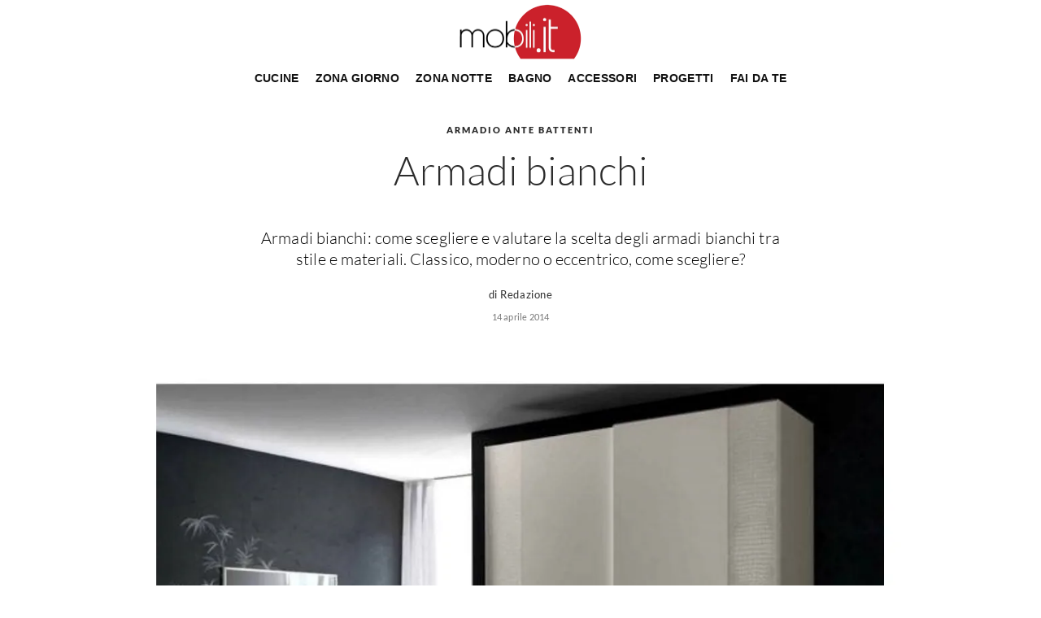

--- FILE ---
content_type: text/html; Charset=UTF-8
request_url: https://www.mobili.it/armadi/armadio-ante-battenti/armadi-bianchi-.asp
body_size: 32091
content:
<!doctype html>
<html prefix="og: http://ogp.me/ns#" lang="it">
  <head>
    <meta charset="utf-8">
    <title>Armadi bianchi </title>
    <script type="application/ld+json">
{
 "@context": "http://schema.org",
 "@type": "BreadcrumbList",
 "itemListElement":
 [
  {
   "@type": "ListItem",
   "position": 1,
   "item":
   {
    "@id": "https://www.mobili.it/armadi.asp",
    "name": "Armadi"
    }
  },
  {
   "@type": "ListItem",
  "position": 2,
  "item":
   {
     "@id": "https://www.mobili.it/armadio-ante-battenti.asp",
     "name": "Armadio ante Battenti"
   }
  },
  {
   "@type": "ListItem",
  "position": 3,
  "item":
   {
     "@id": "https://www.mobili.it/armadi/armadio-ante-battenti/armadi-bianchi-.asp",
     "name": "Armadi bianchi "
   }
  }
 ]
}
</script>
    <meta name="description" content="Armadi bianchi: come scegliere e valutare la scelta degli armadi bianchi tra stile e materiali. Classico, moderno o eccentrico, come scegliere?">
    <meta name="robots" content="index, follow">
    <meta name="viewport" content="width=device-width, initial-scale=1, shrink-to-fit=no">
    <link rel="canonical" href="https://www.mobili.it/armadi/armadio-ante-battenti/armadi-bianchi-.asp">
    <meta property="og:title" content="Armadi bianchi ">
    <meta property="og:type" content="website">
    <meta property="og:url" content="https://www.mobili.it/armadi/armadio-ante-battenti/armadi-bianchi-.asp">
    <meta property="og:image" content="https://www.mobili.it/img/1504/armadi-armadio-ante-battenti-armadi-bianchi-_slit_13500.webp">
    <meta property="og:description" content="Armadi bianchi: come scegliere e valutare la scelta degli armadi bianchi tra stile e materiali. Classico, moderno o eccentrico, come scegliere?">
    
    <link rel="apple-touch-icon" sizes="57x57" href="/1504/imgs/favicon/apple-icon-57x57.png">
    <link rel="apple-touch-icon" sizes="60x60" href="/1504/imgs/favicon/apple-icon-60x60.png">
    <link rel="apple-touch-icon" sizes="72x72" href="/1504/imgs/favicon/apple-icon-72x72.png">
    <link rel="apple-touch-icon" sizes="76x76" href="/1504/imgs/favicon/apple-icon-76x76.png">
    <link rel="apple-touch-icon" sizes="114x114" href="/1504/imgs/favicon/apple-icon-114x114.png">
    <link rel="apple-touch-icon" sizes="120x120" href="/1504/imgs/favicon/apple-icon-120x120.png">
    <link rel="apple-touch-icon" sizes="144x144" href="/1504/imgs/favicon/apple-icon-144x144.png">
    <link rel="apple-touch-icon" sizes="152x152" href="/1504/imgs/favicon/apple-icon-152x152.png">
    <link rel="apple-touch-icon" sizes="180x180" href="/1504/imgs/favicon/apple-icon-180x180.png">
    <link rel="icon" type="image/png" sizes="192x192"  href="/1504/imgs/favicon/android-icon-192x192.png">
    <link rel="icon" type="image/png" sizes="32x32" href="/1504/imgs/favicon/favicon-32x32.png">
    <link rel="icon" type="image/png" sizes="96x96" href="/1504/imgs/favicon/favicon-96x96.png">
    <link rel="icon" type="image/png" sizes="16x16" href="/1504/imgs/favicon/favicon-16x16.png">
    <link rel="manifest" href="/1504/imgs/favicon/manifest.json">
    <meta name="msapplication-TileColor" content="#ffffff">
    <meta name="msapplication-TileImage" content="/1504/imgs/favicon/ms-icon-144x144.png">
    <meta name="theme-color" content="#ffffff">
    
    <!--<link rel="preload" href="/@/js-css/css/b5/b51.min.css" as="style">
    <link rel="stylesheet" href="/@/js-css/css/b5/b51.min.css" media="print" onload="this.media='all'">
    <noscript><link rel="stylesheet" href="/@/js-css/css/b5/b51.min.css"></noscript>
    <link rel="preload" href="/@/js-css/css/b5/b52.min.css" as="style">
    <link rel="stylesheet" href="/@/js-css/css/b5/b52.min.css" media="print" onload="this.media='all'">
    <noscript><link rel="stylesheet" href="/@/js-css/css/b5/b52.min.css"></noscript>
    <link rel="preload" href="/@/js-css/css/b5/b53.min.css" as="style">
    <link rel="stylesheet" href="/@/js-css/css/b5/b53.min.css" media="print" onload="this.media='all'">
    <noscript><link rel="stylesheet" href="/@/js-css/css/b5/b53.min.css"></noscript>
    <link rel="preload" href="/@/js-css/css/b5/b54.min.css" as="style">
    <link rel="stylesheet" href="/@/js-css/css/b5/b54.min.css" media="print" onload="this.media='all'">
    <noscript><link rel="stylesheet" href="/@/js-css/css/b5/b54.min.css"></noscript>
    <link rel="preload" href="/@/js-css/css/b5/b55.min.css" as="style">
    <link rel="stylesheet" href="/@/js-css/css/b5/b55.min.css" media="print" onload="this.media='all'">
    <noscript><link rel="stylesheet" href="/@/js-css/css/b5/b55.min.css"></noscript>-->
    
    <link rel="preload" href="/@/js-css/css/b5/b51.min.css" as="style">
    <link rel="stylesheet" href="/@/js-css/css/b5/b51.min.css">
    <link rel="preload" href="/@/js-css/css/b5/b52.min.css" as="style">
    <link rel="stylesheet" href="/@/js-css/css/b5/b52.min.css">
    <link rel="preload" href="/@/js-css/css/b5/b53.min.css" as="style">
    <link rel="stylesheet" href="/@/js-css/css/b5/b53.min.css">
    <link rel="preload" href="/@/js-css/css/b5/b54.min.css" as="style">
    <link rel="stylesheet" href="/@/js-css/css/b5/b54.min.css">
    <link rel="preload" href="/@/js-css/css/b5/b55.min.css" as="style">
    <link rel="stylesheet" href="/@/js-css/css/b5/b55.min.css">
    <link rel="stylesheet" href="/@/js-css/css/swiper.min.css">
    <link rel="preload" as="style" href="/@/js-css/css/swiper.min.css">
    <link rel="stylesheet" href="/@/js-css/css/swiper.min.css">
    <link rel="preload" as="style" href="/@/js-css/css/swiper.min.css">

    <!-- SCRIPT GA4 -->
    <script  type='text/javascript'>
      function okGTM(){
        window.addEventListener('DOMContentLoaded', function() {
          gtmInit("https://www.googletagmanager.com/gtag/js?id=G-3H71RWVRFG", "G-3H71RWVRFG");
        })
      }
    </script>
    <!-- SCRIPT GA4 -->


    <!--BANNER COOKIE-->
    <script>
      function ajaxhttp(method, url) {
        var ritornoAjax = null;
        const xhttp = new XMLHttpRequest();
        xhttp.onreadystatechange = function () {
          if (xhttp.status >= 200 && xhttp.status < 300) {
            ritornoAjax = xhttp.responseText;
          }
        };
        xhttp.open(method, url, false);
        xhttp.send();
        return ritornoAjax;
      };
      function getCookie(e){for(var o=document.cookie.split(";"),t=0;t<o.length;t++){var n=o[t].split("=");if(e==n[0].trim())return decodeURIComponent(n[1])}return null};        
      function ajaxhttpADV(method, url) {
        var ritornoAjaxADV = "";
        const xhttpADV = new XMLHttpRequest();
        xhttpADV.onreadystatechange = function () {
          if(xhttpADV.status >= 200 && xhttpADV.status < 300) {
            var contentType = xhttpADV.getResponseHeader("Content-Type");
            //console.log("Content ",contentType);
            if (contentType != "text/HTML") {
              xhttpADV.abort();
            }
            ritornoAjaxADV = xhttpADV.responseText;
            //console.log(ritornoAjaxADV);
          }
        };
        xhttpADV.open(method, url, false);
        xhttpADV.send();
        return ritornoAjaxADV;
      };
    </script>
    <div class="bannerCookie"></div>
    <script>var linguaSito = "it";</script>
    <script src="/core/api/cookie/getCookie.min.js"></script>
    <script src="/core/api/cookie/cookie.min.js"></script>

    <script>
      var CookieConsent = getCookie("CookieConsent");
      if( CookieConsent ){
        var seAdv = CookieConsent.includes("adv");
        var seConfort = CookieConsent.includes("confort");
      }else{
        var seAdv = true;
        var seConfort = true;
      }
      if( seAdv ){
        if( seConfort ){
          // In questo caso non viene accettato nessun tipo di cookie quindi non va eseguito nessuno script di terze parti
        }else{
          // Sono accettati tutti gli script comfort ma non quelli pubblicitari quindi in questo caso andrebbero eseguiti solo script comfort come Analitycs o Tag Manager ecc MA NON VANNO ESEGUITI gli script pubblicitari come Smart, Pixel Facebook ecc
          siPerformance();
        }
      }else if( seConfort ){
        // Sono accettati tutti gli script pubblicitari e non quelli comfort quindi in questo caso andrebbero eseguiti solo script pubblicitari come SMART, Pixel Facebook MA NON VANNO ESEGUITI gli script comfort quindi Analitycs, Tag Manager ecc
        siADV();
      }else{
        // Accettati tutti i cookie quindi vanno messi tutti gli script di terze parti come pixel facebook, analitycs, tag manager ecc
        siADV();
        siPerformance();
      }
      function siPerformance(){

      };
      function siADV(){
        okGTM();
      };
    </script>
    <!--FINE BANNER COOKIE--> 

    <script>
      var ip_adv = "";
      var cookieRegione = getCookie("regione");
      if( !cookieRegione ){
        ip_adv = ajaxhttp("GET", "https://www.outletarredamento.it/api/adv_ip.asp?token=32490"); 
      }
      var botPattern1 = "(googlebot\/|bot|Lighthouse|Googlebot-Mobile|Googlebot-Image|Google favicon|Mediapartners-Google|bingbot|slurp|java|wget|curl|Commons-HttpClient|Python-urllib|libwww|httpunit|nutch|phpcrawl|msnbot|jyxobot|FAST-WebCrawler|FAST Enterprise Crawler|biglotron|teoma|convera|seekbot|gigablast|exabot|ngbot|ia_archiver|GingerCrawler|webmon |httrack|webcrawler|grub.org|UsineNouvelleCrawler|antibot|netresearchserver|speedy|fluffy|bibnum.bnf|findlink|msrbot|panscient|yacybot|AISearchBot|IOI|ips-agent|tagoobot|MJ12bot|dotbot|woriobot|yanga|buzzbot|mlbot|yandexbot|purebot|Linguee Bot|Voyager|CyberPatrol|voilabot|baiduspider|citeseerxbot|spbot|twengabot|postrank|turnitinbot|scribdbot|page2rss|sitebot|linkdex|Adidxbot|blekkobot|ezooms|dotbot|Mail.RU_Bot|discobot|heritrix|findthatfile|europarchive.org|NerdByNature.Bot|sistrix crawler|ahrefsbot|Aboundex|domaincrawler|wbsearchbot|summify|ccbot|edisterbot|seznambot|ec2linkfinder|gslfbot|aihitbot|intelium_bot|facebookexternalhit|yeti|RetrevoPageAnalyzer|lb-spider|sogou|lssbot|careerbot|wotbox|wocbot|ichiro|DuckDuckBot|lssrocketcrawler|drupact|webcompanycrawler|acoonbot|openindexspider|gnam gnam spider|web-archive-net.com.bot|backlinkcrawler|coccoc|integromedb|content crawler spider|toplistbot|seokicks-robot|it2media-domain-crawler|ip-web-crawler.com|siteexplorer.info|elisabot|proximic|changedetection|blexbot|arabot|WeSEE:Search|niki-bot|CrystalSemanticsBot|rogerbot|360Spider|psbot|InterfaxScanBot|Lipperhey SEO Service|CC Metadata Scaper|g00g1e.net|GrapeshotCrawler|urlappendbot|brainobot|fr-crawler|binlar|SimpleCrawler|Livelapbot|Twitterbot|cXensebot|smtbot|bnf.fr_bot|A6-Indexer|ADmantX|Facebot|Twitterbot|OrangeBot|memorybot|AdvBot|MegaIndex|SemanticScholarBot|ltx71|nerdybot|xovibot|BUbiNG|Qwantify|archive.org_bot|Applebot|TweetmemeBot|crawler4j|findxbot|SemrushBot|yoozBot|lipperhey|y!j-asr|Domain Re-Animator Bot|AddThis)";
      var re1 = new RegExp(botPattern1, 'i');
      var userAgent1 = navigator.userAgent; 
      var consetCookie1 = ""+getCookie("CookieConsent");
      var idExec = 0;
      function adv_chiamata(id_banner) {
        if( re1.test(userAgent1) ){
        }else if( consetCookie1.indexOf("||") > 0 || consetCookie1 > 0 ){
          var ritornoADV = ajaxhttpADV("GET", "/core/adv.asp?id="+id_banner+"&ip="+ip_adv+"&rnd="+Math.random());
          document.querySelector('#adv_'+id_banner).innerHTML = ritornoADV;
          //console.log(ritornoADV.indexOf("adsbygoogle"));
          //console.log(ritornoADV.indexOf("overlayPop"));
          if( ritornoADV.indexOf("script") > 0 ){
            //console.log("Script Presente");
            var srcPixelScriptADV = document.querySelector('#adv_'+id_banner+' script').src;
            //console.log(srcPixelScriptADV);
            var newScriptPixelADV = document.createElement("script");
            newScriptPixelADV.type= 'text/javascript';
            newScriptPixelADV.src= srcPixelScriptADV;
            document.body.appendChild(newScriptPixelADV);
          }else if( ritornoADV.indexOf("adsbygoogle") > 0 ){
            if( idExec == 0 ){
              var script= document.createElement('script');
              script.type= 'text/javascript';
              script.src= 'https://pagead2.googlesyndication.com/pagead/js/adsbygoogle.js?client=ca-pub-1048693754653012';
              document.body.appendChild(script);
            }
            document.addEventListener("DOMContentLoaded",function(){
              (adsbygoogle = window.adsbygoogle || []).push({});
            });
            idExec++;
//          }else if( ritornoADV.indexOf("overlayPop") > 0 ){
//            document.body.classList.add("modal-open");
//            document.querySelector(".overlayPop").style.display = "flex";
//            document.querySelector(".overlayPop").classList.add("show");
//            var time_chiusura_overlay = document.querySelector(".overlayPop").getAttribute("data-close");
//            setTimeout(function (){
//              if( document.body.classList.contains("modal-open") ){
//                document.body.classList.remove("modal-open");
//                document.querySelector(".overlayPop").style.display = "none";
//                document.querySelector(".overlayPop").classList.remove("show");
//                document.querySelector("#adv_45").remove();
//              }
//            }, time_chiusura_overlay);
//          }
            } else if (ritornoADV.indexOf('overlayPop') > 0) {
              setTimeout(function () {
                document.body.classList.add("modal-open");
                document.querySelector(".overlayPop").style.display = "flex";
                document.querySelector(".overlayPop").classList.add("show");
                document.querySelector('#adv_'+id_banner).style.zIndex = "999999999";
              }, 5000);
              var time_chiusura_overlay = document.querySelector(".overlayPop").getAttribute("data-close");
              time_chiusura_overlay = 5000 + Number(time_chiusura_overlay) ;
              setTimeout(function () {
                if (document.body.classList.contains("modal-open")) {
                  document.body.classList.remove("modal-open");
                  document.querySelector(".overlayPop").style.display = "none";
                  document.querySelector(".overlayPop").classList.remove("show");
                  document.querySelector("#adv_45").remove();
                }
              }, time_chiusura_overlay);
            }
        }
      };
      function chiudi_overlay(){
        document.body.classList.remove("modal-open");
        document.querySelector(".overlayPop").style.display = "none";
        document.querySelector(".overlayPop").classList.remove("show");
        document.querySelector("#adv_45").remove();
      };
      function attiva_audio(){
        var videoConAudio = document.querySelector(".overlayPop video");
        if( videoConAudio.muted == true ){
          videoConAudio.muted = false;
          document.querySelector(".overlayPop .audio_si_no img").setAttribute("src","/@/js-css/svg/volume.svg");
        }else{
          videoConAudio.muted = true;
          document.querySelector(".overlayPop .audio_si_no img").setAttribute("src","/@/js-css/svg/volume-off.svg");
        }
      };
      ajaxhttpADV("GET", "/core/adv.asp?id=0&ip="+ip_adv);  
    </script>
    
    <style>/* Inizio CSS Pagina */a.active {font-size: 18px; color: #bd001d !important;}.titoloPagina {padding-top: 32px; padding-left: 2rem; padding-right: 2rem;}@media(min-width: 768px){  .titoloPagina {padding-top: 40px; padding-left: 4rem; padding-right: 4rem;}}.titoloPagina h4 {text-transform: uppercase; font-family: Lato, helvetica, sans-serif; font-feature-settings: normal; font-style: normal; letter-spacing: 0.182em; line-break: auto; line-height: 1; font-size: 11px; font-weight: 900; overflow-wrap: normal; color: var(--colore-titoli);}.titoloPagina h1 {margin-top: 1rem; text-transform: none; font-family: Lato, helvetica, sans-serif; font-feature-settings: normal; font-style: normal; letter-spacing: normal; line-break: auto; line-height: 1.15em; font-size: 38px; font-weight: 300; overflow-wrap: normal; color: var(--colore-titoli);}.contDescPagina {padding-top: 1rem; padding-bottom: 1rem;}.contDescPagina .descrizione {color: var(--colore-testo-p-home); transition-property: color, background, text-shadow; transition-duration: 0.2s; transition-timing-function: ease-in-out; margin-top: 0; cursor: unset; text-align: center; text-transform: none; font-family: Lato, helvetica, sans-serif; font-feature-settings: normal; font-style: normal; letter-spacing: 0.005em; line-break: auto; line-height: 1.3em; font-size: 20px; font-weight: 300; overflow-wrap: normal;}.contDescPagina .autore {text-transform: none; font-family: Lato, helvetica, sans-serif; font-feature-settings: normal; font-style: normal; letter-spacing: 0.042em; line-break: auto; line-height: 1.38em; font-size: 13px; font-weight: 400; overflow-wrap: normal; text-align: center; color: var(--colore-titoli); margin-bottom: 0;}.contDescPagina .data {color: var(--grigio-data); transition-property: color, background, text-shadow; transition-duration: 0.2s; transition-timing-function: ease-in-out; cursor: unset; display: block; padding-top: 0.5rem; text-align: center; text-transform: none; font-family: Lato, helvetica, sans-serif; font-feature-settings: normal; font-style: normal; letter-spacing: 0.018em; line-break: auto; line-height: 1.45em; font-size: 11px; font-weight: 400; overflow-wrap: normal;}@media (min-width: 768px){  .titoloPagina h1 {font-size: 45.6px; line-height: 1.15em;}  .contDescPagina {padding-top: 2rem; padding-bottom: 2.5rem;}}@media (min-width: 1024px){  .titoloPagina h1 {font-size: 49.4px; line-height: 1.15em;}}.correlatiTitolo {--divider-width: 1px;display: grid;gap: 0px;-moz-box-align: center;align-items: center;border-top: solid 1px rgb(220, 220, 220);padding-top: 1rem;border-bottom: solid 1px rgb(220, 220, 220);padding-bottom: 1rem;grid-template-areas: "image hed link";grid-template-columns: auto minmax(5em, 1fr) auto;margin-bottom: 2rem;}.correlatiTitolo h2 {text-transform: uppercase;font-family: Lato, helvetica, sans-serif;font-feature-settings: normal;font-style: normal;letter-spacing: normal;line-break: auto;line-height: 1.31em;font-size: 26px;font-weight: 300;overflow-wrap: normal;color: var(--colore-titoli);grid-area: hed;justify-self: center;}.correlati {padding: 0 2rem;}@media(min-width: 1024px){  .correlati {padding: 0 4rem;}}@media(min-width: 768px){  .correlatiTitolo h2 {font-size: 31.2px; line-height: 1.30994em;}}/* Fine CSS Pagina */</style>
	<style>.paragrafoCentroPagina:first-child .slider-pagina {display: none!important;}.paragrafoCentroPagina h2 {text-transform: none;font-family: Lato, helvetica, sans-serif;font-feature-settings: normal;font-style: normal;letter-spacing: 0.011em;line-break: auto;line-height: 1.33em;font-size: 24px;font-weight: 700;overflow-wrap: normal;margin-bottom: 16px;margin-top: 40px;}.paragrafoCentroPagina, .paragrafoCentroPagina p, .paragrafoCentroPagina ul li, .paragrafoCentroPagina p a {text-transform: none;font-family: Jost, sans-serif;font-feature-settings: normal;font-style: normal;letter-spacing: 0.005em;line-break: auto;line-height: 1.4em;/*font-size: 20px;*/ font-size: 1rem;font-weight: 300;overflow-wrap: normal;color: var(--colore-titoli);margin: 1rem 0;transition: color 200ms ease 0s;}.paragrafoCentroPagina p a {text-decoration: underline;}.paragrafoCentroPagina p a:hover {color: var(--grigio-data);}.paragrafoCentroPagina p strong, .paragrafoCentroPagina p b, .paragrafoCentroPagina ul li b, .paragrafoCentroPagina ul li strong {font-weight: bold;line-height: inherit;}@media (min-width: 768px){  .paragrafoCentroPagina h2 {    font-size: 28.8px;    line-height: 1.32986em;  }}.ancorellaSotto {top: 50px; left: 0;}.swiper-container-horizontal > .swiper-pagination-bullets { bottom: 60px; }.swiper-pagination-bullet{background: #FFF;  }.swiper-pagination-bullet-active{background: #FFF;}.desc_foto p {background-color:white;  color: var(--colore-titoli);}.desc_foto:hover,.desc_foto:hover p { color: var(--colore-titoli);}.paragrafoCentroPagina:first-child .slider-pagina {display: none!important;}.paragrafoCentroPagina h2 {text-transform: none;font-family: Lato, helvetica, sans-serif;font-feature-settings: normal;font-style: normal;letter-spacing: 0.011em;line-break: auto;line-height: 1.33em;font-size: 24px;font-weight: 700;overflow-wrap: normal;margin-bottom: 16px;margin-top: 40px;}.paragrafoCentroPagina, .paragrafoCentroPagina p, .paragrafoCentroPagina ul li, .paragrafoCentroPagina p a {text-transform: none;font-family: Jost, sans-serif;font-feature-settings: normal;font-style: normal;letter-spacing: 0.005em;line-break: auto;line-height: 1.4em;/*font-size: 20px;*/ font-size: 1rem;font-weight: 300;overflow-wrap: normal;color: var(--colore-titoli);margin: 1rem 0;transition: color 200ms ease 0s;}.paragrafoCentroPagina p a {text-decoration: underline;}.paragrafoCentroPagina p a:hover {color: var(--grigio-data);}.paragrafoCentroPagina p strong, .paragrafoCentroPagina p b, .paragrafoCentroPagina ul li b, .paragrafoCentroPagina ul li strong {font-weight: bold;line-height: inherit;}@media (min-width: 768px){  .paragrafoCentroPagina h2 {    font-size: 28.8px;    line-height: 1.32986em;  }}.ancorellaSotto {top: 50px; left: 0;}.swiper-container-horizontal > .swiper-pagination-bullets { bottom: 60px; }.swiper-pagination-bullet{background: #FFF;  }.swiper-pagination-bullet-active{background: #FFF;}.desc_foto p {background-color:white;  color: var(--colore-titoli);}.desc_foto:hover,.desc_foto:hover p { color: var(--colore-titoli);}.paragrafoCentroPagina:first-child .slider-pagina {display: none!important;}.paragrafoCentroPagina h2 {text-transform: none;font-family: Lato, helvetica, sans-serif;font-feature-settings: normal;font-style: normal;letter-spacing: 0.011em;line-break: auto;line-height: 1.33em;font-size: 24px;font-weight: 700;overflow-wrap: normal;margin-bottom: 16px;margin-top: 40px;}.paragrafoCentroPagina, .paragrafoCentroPagina p, .paragrafoCentroPagina ul li, .paragrafoCentroPagina p a {text-transform: none;font-family: Jost, sans-serif;font-feature-settings: normal;font-style: normal;letter-spacing: 0.005em;line-break: auto;line-height: 1.4em;/*font-size: 20px;*/ font-size: 1rem;font-weight: 300;overflow-wrap: normal;color: var(--colore-titoli);margin: 1rem 0;transition: color 200ms ease 0s;}.paragrafoCentroPagina p a {text-decoration: underline;}.paragrafoCentroPagina p a:hover {color: var(--grigio-data);}.paragrafoCentroPagina p strong, .paragrafoCentroPagina p b, .paragrafoCentroPagina ul li b, .paragrafoCentroPagina ul li strong {font-weight: bold;line-height: inherit;}@media (min-width: 768px){  .paragrafoCentroPagina h2 {    font-size: 28.8px;    line-height: 1.32986em;  }}.ancorellaSotto {top: 50px; left: 0;}.swiper-container-horizontal > .swiper-pagination-bullets { bottom: 60px; }.swiper-pagination-bullet{background: #FFF;  }.swiper-pagination-bullet-active{background: #FFF;}.desc_foto p {background-color:white;  color: var(--colore-titoli);}.desc_foto:hover,.desc_foto:hover p { color: var(--colore-titoli);}.selector-for-some-widget{box-sizing: content-box}body {position: relative; }/*.contutto {padding-left: 4rem; padding-right: 4rem;}@media(max-width: 1280px){  .contutto {padding-left: 2rem; padding-right: 2rem;}}@media(max-width: 991px){  .contutto {padding-left: 1.5rem; padding-right: 1.5rem;}}@media(max-width: 768px){  .contutto {padding-left: 1rem; padding-right: 1rem;}}@media(max-width: 595px){  .contutto {padding-left: 0; padding-right: 0;}}*/.lineBot {border-bottom: solid .5px var(--grey);}.menu {opacity: 0; height: 0; transition: all .5s linear; overflow: hidden; padding-top: 10px; margin-top: 4px; border-top: solid .5px var(--grey);}.menu.open {height: auto; opacity: 1;}/*.openMenu {overflow: hidden;}*/.posMenu {position: absolute; top: 8px; right: 0;}.bordone {border-right: solid 1px #333;}.bordone:last-child {border: none;}.paddingClose {padding: 8px;}.miticoCont {width: 100%; heigh: auto; left: 0; top: 100%;}@media(min-width: 992px){  .santino .navbar-nav {flex-direction: unset!important;}}.mega-mob {z-index:2; -webkit-column-count: 4;-moz-column-count: 4;column-count: 4;-webkit-column-gap: 35px;-moz-column-gap: 35px;column-gap: 35px;}a[class^="giro"] {display: none!important;}a[class^="giro_gio"] {display: block!important; padding: 0!important;}.mega-mob a {font-size: 18px!important; text-decoration: none!important; color: var(--colore-titoli); transition: all .5s ease;}.mega-mob .voci_menu {margin-bottom: 10px; display: block;}.mega-mob ul li a {font-size: 15px!important;}.mega-mob a:hover {color: #000!important;}@media(max-width: 991px){  .mega-mob { -webkit-column-count: 3;-moz-column-count: 3;column-count: 3;}}@media(max-width: 767px){  .mega-mob { -webkit-column-count: 2;-moz-column-count: 2;column-count: 2;}}.mega-mob a { font-size: 14px; font-weight: 400;  /* color: var(--gray-sup-light); font-size: 1.4rem; margin-bottom: 6px; padding-left: 10px; padding-right: 10px;*/ }.mega-mob a:hover {color: var(--white);}.mega-mob a[class^="h3-menu"] {display: block; font-size: 18px; font-weight: 500; color: var(--green-pag); }footer a {color: var(--grigio-data)!important; transition: all .5s ease;}footer a:hover {color: var(--colore-titoli)!important;}.contact{background-color: #CB212B;color: white !important;text-decoration: none;padding: 2px 10px;border-radius: 50px;}</style>
    <style>@font-face {   font-family: Lato;   font-weight: 900;   font-style: normal;   font-display: swap;   src: url("/@/fonts/new-lato/Lato-Black.woff2") format("woff2"), url("/@/fonts/new-lato/Lato-Black.woff") format("woff"); } @font-face {   font-family: Lato;   font-weight: 900;   font-style: italic;   font-display: swap;   src: url("/@/fonts/new-lato/Lato-BlackItalic.woff2") format("woff2"), url("/@/fonts/new-lato/Lato-BlackItalic.woff") format("woff"); } @font-face {   font-family: Lato;   font-weight: 700;   font-style: normal;   font-display: swap;   src: url("/@/fonts/new-lato/Lato-Bold.woff2") format("woff2"), url("/@/fonts/new-lato/Lato-Bold.woff") format("woff"); } @font-face {   font-family: Lato;   font-weight: 700;   font-style: italic;   font-display: swap;   src: url("/@/fonts/new-lato/Lato-BoldItalic.woff2") format("woff2"), url("/@/fonts/new-lato/Lato-BoldItalic.woff") format("woff"); } @font-face {   font-family: Lato;   font-weight: 300;   font-style: normal;   font-display: swap;   src: url("/@/fonts/new-lato/Lato-Light.woff2") format("woff2"), url("/@/fonts/new-lato/Lato-Light.woff") format("woff"); } @font-face {font-family: Lato;font-weight: 300;font-style: italic;font-display: swap;src: url("/@/fonts/new-lato/Lato-LightItalic.woff2") format("woff2"), url("/@/fonts/new-lato/Lato-LightItalic.woff") format("woff"); } @font-face {font-family: Lato;font-weight: 400;font-style: normal;font-display: swap;src: url("/@/fonts/new-lato/Lato-Regular.woff2") format("woff2"), url("/@/fonts/new-lato/Lato-Regular.woff") format("woff"); } @font-face {font-family: Lato;font-weight: 400;font-style: italic;font-display: swap;src: url("/@/fonts/new-lato/Lato-RegularItalic.woff2") format("woff2"), url("/@/fonts/new-lato/Lato-RegularItalic.woff") format("woff"); } @font-face {font-family: Lato;font-weight: 600;font-style: normal;font-display: swap;src: url("/@/fonts/new-lato/Lato-SemiBold.woff2") format("woff2"), url("/@/fonts/new-lato/Lato-SemiBold.woff") format("woff"); } @font-face {font-family: Lato;font-weight: 600;font-style: italic;font-display: swap;src: url("/@/fonts/new-lato/Lato-SemiBoldItalic.woff2") format("woff2"), url("/@/fonts/new-lato/Lato-SemiBoldItalic.woff") format("woff"); }  :root{ --grey: #a9a9a9; --colore-titoli: rgb(43, 43, 43); --colore-testo-p-home: rgb(0, 0, 0); --grigio-data: rgb(118, 118, 118); --colore-tortora: #E6D690; --colore-grigio-chiaro: #f1f1e9; --white: #fff;} html {font-size: 16px;} body{font-family: CrimsonText, Georgia, sans-serif;  margin: 0 auto !important; text-rendering:optimizelegibility; max-width: 1920px; margin: 0 auto!important; color: #333; line-height: 1.42857143; font-size: 20px; letter-spacing: 0.3px;} a:focus{outline: none;} figure{margin: 0px;} p{font-size: 20px; padding: 3px;} a.link_ius {font-size: 21px; color:#111; font-weight: 700;}  a:hover.link_ius {text-decoration:underline;}  a{font-size: 18px; color:#999999;}  .contutto {/*max-width: 1600px !important;*/ max-width: 1240px !important; background-color: #fff !important; margin: 0 auto; /*margin-top: 90px;*/}   .skin-desktop #div-gpt-ad-1548422182417-0 {position: absolute; left: 50%; margin: 0 0 0 -960px!important; width: 1920px;}  .marg-top-50{margin-top: 50px;} .marg-top-40{margin-top: 40px;} .marg-top-30{margin-top: 30px;} .marg-top-20{margin-top: 20px;} .marg-top-10{margin-top: 10px!important;} .marg-bot-150{margin-bottom: 150px;} .marg-bot-50{margin-bottom: 50px;} .marg-bot-40{margin-bottom: 40px;} .marg-bot-30{margin-bottom: 30px;} .marg-bot-20{margin-bottom: 20px;} .marg-bot-10{margin-bottom: 10px!important;} .pad-top-30{padding-top: 30px;} .pad-top-10{padding-top: 10px;}  .dropdown-toggle::after{display: none;} .dropdown:hover .dropdown-menu{display: block !important;} .dropdown-menu{border-radius: 0px; margin-top: 0px;} .navbar{padding-left: 0px; padding-right: 0px; font-size: 14px; z-index:1000000; font-family: Lato, helvetica, sans-serif;} .nav-item{padding: 0px 10px;} .nav-link{text-transform: uppercase; color: #111111 !important; font-size: 14px; font-weight: 600;} .bord-dest{border-left: thin solid #CCC;} .bord-sin{border-right: thin solid #CCC;} /*.padding-10{padding-left: 10px !important; padding-right: 10px !important;}*/ .text_home h2{color: #AA3838; margin-top: 10px; text-transform: uppercase; font-size: 18px;} .text_home p{color: #666666;} .zoom_img:hover img{transform: scale(1.1);} .zoom_img img{transition: all 0.5s ease-in-out 0s;} .zoom_img figure{overflow: hidden;} footer{max-width: 1240px !important; } .footer_1 p{color: var(--colore-titoli); font-size: 14px;} .footer_2 ul{color: #fff; text-align: center; list-style: none; padding: 0px;} .footer_3 ul{color: #fff; text-align: center; list-style: none; padding: 0px;} .footer_2 li{display: inline-block; padding-left: 5px; padding-right: 5px; font-size: 14px;} .footer_3 li{display: inline-block; padding-left: 5px; padding-right: 5px; font-size: 14px;} .tusei_rubriche{text-align: left; color: #74716c; font-size: 13px;} .tusei_rubriche a{font-size: 15px !important;} .text_sch_rub h3{font-size: 20px; color: #333; margin: 10px 0px 10px 0px; text-transform: bold; font-weight: 600;} .text_sch_rub a h3::after {content: ''; height: 1px; width: 50px; background-color: #333; display: block; margin-bottom: 15px;} .text_sch_rub p{color: #8f8f8f; text-align: justify; font-size: 16px;} .sez_tag .navbar-right_tag{display: block; margin-bottom: 1rem; text-align: center;} .sez_tag .dropdown_tag{display: inline-block; margin-right: 10px; color: #666; position: relative; cursor: pointer; font-size: 14px;} .sez_tag .dropdown_tag:last-child{margin-right: 0px;} .sez_tag .dropdown-menu_tag{list-style: none; padding: 0px; margin: 0px; display: none; position: absolute; z-index: 1; top: 30px; right: 0; background-color: #fff; min-width: 150px; box-shadow: 2px 2px 4px rgba(0,0,0,0.2)} .sez_tag .dropdown_tag:hover .dropdown-menu_tag{display: block;} .sez_tag .dropdown-menu_tag a{display: block; transition: all 0.3s ease-in-out 0s;} .sez_tag .dropdown-menu_tag li:first-child a{padding-top: 5px;} .sez_tag .dropdown-menu_tag li:last-child a{padding-bottom: 5px;} .sez_tag .dropdown-menu_tag a:hover{background-color: #ccc; color: #fff !important;} .sez_tag .dropdown-menu_tag .tag_attivo{background-color: #ccc; color: #fff !important;} .sez_tag .dropdown-menu_tag li:first-child .tag_attivo{padding-top: 2.5px;} .sez_tag {z-index: 10000; text-transform: capitalize;} .sez_tag span{font-weight: bold; display: inline-block; margin-top: 10px; color: #666; font-size: 15px; transition: all 0.3s ease-in-out 0s;} .sez_tag .dropdown-menu_tag li:last-child .tag_attivo{padding-bottom: 2.5px;} .text_tit_sez h2{letter-spacing: 1.3px; font-size: 30px; color: #000; margin-bottom: 0; font-weight: bold;} .text_tit_sez::after{content: ''; height: 2px; width: 60px; background-color: #ababab; display: block; margin-bottom: 3px;} .sez_tag h4{color: #fff; width: 120px; float: right; text-transform: uppercase; font-weight: 500; font-size: 12px;text-align: right; padding: 2px 3px 1px 0px; background: linear-gradient(to left,#d5d5d5 0,#fff);} .sez_tag li{margin-top: 10px;} .sez_tag li::after{content: ''; height: 1px; width: 30px; background-color: #ccc; display: block;}  .page_nav {list-style-type: none; overflow: hidden;} .page_nav li{display: inline-block; margin: 5px 5px;} .paginatore-sez {list-style-type: none; overflow: hidden;} .paginatore-sez li{display: inline-block; margin: 5px 5px;} .slider-homepage a{padding-left: 5px; padding-right: 5px;} .didascalia-slider-homepage{bottom: 0; left: 0; color: #fff; padding: 20px; width: 100%; background: linear-gradient(transparent,#808080)} .didascalia-slider-homepage h2{font-size: 18px;} .slider-correlati .slick-list {padding:0 20% 0 0 !important;} .pos-fix-div {display: block;} .pos-fix-div ol{max-width: 415px; margin-top: 16px; display: inline-block;} .pos-fix-div h4{margin-right: 15px; text-align: right; color: #fff; width: 120px; float: right; text-transform: uppercase; font-weight: 500; font-size: 12px; padding: 2px 3px 1px 0px; background: linear-gradient(to left,#d5d5d5 0,#fff);} .pos-fix-div a{font-size: 16px; text-transform: none; padding: 2px !important; font-weight: 400 !important;} .logo-float { margin-top: 25px; padding-left: 10px !important; padding-right: 0px !important;} .logo-float a{float: right !important;} .h1_rubriche h1{text-align: left; font-weight: 300 !important; color: #000; font-size: 35px !important; margin-top: 20px; margin-bottom: 5px;} .h1_rubriche::after {content: ''; height: 1px; width: 50px; background-color: #ababab; display: block; margin-bottom: 3px;} .text-nav {border-top: 1px solid; border-bottom: 1px solid; max-width: 1240px;} .text-nav a{font-size: 13px; display: inline-block;} .text-nav li{padding: 0; display: inline;} .text-nav ul{text-align: center; width: 100%; display: block;}  div.sticky {position: -webkit-sticky; position: sticky; top: 0; z-index: 1000; background-color: #fff;} .sticky1 {position: -webkit-sticky; position: sticky; z-index: 90;}   .top-brand h3{font-weight: 500; font-size: 11px; padding: 0;} .top-brand p{font-size: 11px; padding: 0px 5px; margin: 5px 0 0 0; padding: 0;} .top-brand {display: inline-block; padding-bottom: 10px;} .img-top-brand {padding: 0 40px; display: inline-block; padding-top: 10px;} .top-brand-box {margin: 0 auto; border-bottom: #d5d5d5 1px solid; background-color: #fff; margin: 0 auto;} .img-top-brand img{max-width: 100%; height: auto; display: block;} .menu_attivo {border-left: solid 2px; border-right: solid 2px;} .menu_attivo a{color: #747179 !important;} .skin-img #div-gpt-ad-1536310308170-0 {position: absolute; left: 50%; margin: 0 0 0 -960px; width: 1920px;} .masthead {margin-top: 20px; margin-bottom: 20px; width: 100%} .masthead img{display: block!important; margin-left: auto!important; margin-right: auto!important; max-width: 100%; height: auto;} .imgban {height: auto; max-width: 300px; margin: 0 auto; border: 0; -webkit-text-size-adjust: none;} .fontnav {font-size: 25px; float: right;} .bord-indice{box-shadow: 0 1px 0 0 rgba(0,0,0,.1); margin-bottom: 5px;} .testo-p404 {text-align: center; padding: 50px; padding-bottom: 100px;} .testo-p404 h2{text-transform: capitalize;} .prova {position:fixed; bottom: 10px; width:100%; margin: 0 auto; padding: 0;} /*.slick-list {padding:0 20% 0 0;}*/ .slick-prev{z-index: 1;} .slick-prev::before,.slick-next::before{color: #000; background-color: #fff;} .desc-correlati {bottom: 0; left: 8px; width: 95%; height: 50%; text-align: center; color: #fff; background: linear-gradient(transparent,#000);} .borderleft {border-left: #d5d5d5 1px solid;} .titolo-rubrica-gruppo {text-transform: capitalize; text-align: right; margin-bottom: 10px;} .titolo-rubrica-gruppo h1{font-weight: 300; font-size: 25px;} .testo-rubrica-gruppo {padding: 10px;} .testo-rubrica-gruppo h2{font-size: 20px; text-transform: uppercase; color: #d10000; border: solid 1px #d10000; z-index: 1; position: absolute; top: 20px; padding: 5px; margin-left: 10px;} .prova-op {opacity: 0.9;} .line-bot {border-bottom: solid 1px #d5d5d5;} .bg-col-gray {background: linear-gradient(to left, #fbfbfb, #fff);} .line-left {border-left: solid 1px #d5d5d5;} .slider-freccia-sinistra {font-size: 35px; position: absolute; top: 50%; left: -15px; z-index: 1;} .slider-freccia-destra {font-size: 35px; position: absolute; top: 50%; right: -30px;} .testo-rubrica-descrizione p{text-align: justify; font-size: 14px; padding: 5px 20px;} .slick-dots {bottom: -3px;} .a-footer a:hover {color: #f9f9f9 !important} .go-top{background-color:#fff; box-shadow:1px 1.73px 12px 0 rgba(0,0,0,.14),1px 1.73px 3px 0 rgba(0,0,0,.12); transition:all 1s ease; bottom:2em; right:2em; color:#333; font-size:24px; display:none; position:fixed; text-decoration:none; width:40px; height:40px; line-height:38px; text-align:center; border-radius:100%;} .testo-rubrica-gruppo1 h2{font-size: 20px; text-transform: uppercase; color: #d10000; border: solid 1px #d10000; z-index: 1; padding: 5px; margin-left: 10px;} .testo-rubrica-gruppo1 {padding: 10px;} .titolo-topbrand h2{text-align: center; font-size: 15px; padding: 5px; margin-bottom: 15px; background: linear-gradient(to right,transparent, #f6f6f6);} .slider-freccia-sinistra1 {font-size: 35px; position: absolute; top: 25%; left: -5px; z-index: 1;} .slider-freccia-destra1 {font-size: 35px; position: absolute; top: 25%; right: -10px;} .slider-freccia-sinistra2 {font-size: 35px; position: absolute; top: 40%; left: -15px; z-index: 1;} .slider-freccia-destra2 {font-size: 35px; position: absolute; top: 40%; right: -15px;} .slider-freccia-sinistra2::before {opacity: 0.3; font-family: "flexslider-icon"; font-size: 28px; display: inline-block; content: url(/318/css/fonts/back.svg); width: 78px; height: 80px; color: rgba(129, 125, 125, 0.8); text-shadow: 1px 1px 0 rgba(255, 255, 255, 0.3);} .slider-freccia-destra2::before {opacity: 0.3; font-family: "flexslider-icon"; font-size: 28px; display: inline-block; content: url(/318/css/fonts/next.svg); width: 78px; height: 80px; color: rgba(129, 125, 125, 0.8); text-shadow: 1px 1px 0 rgba(255, 255, 255, 0.3);} .slider-freccia-sinistra2 p{display: none;} .slider-freccia-destra2 p{display: none;} .desc_foto p{text-align: center; font-size: 14px; margin-top: 10px;} .ekko {padding: 0; border: solid 1px #ccc; margin-bottom: 10px;} .fontnav a{font-size: 25px; float: right;} .homenav .fontnav {display: none;} .nascondibanner {position: absolute; z-index: 100; left: 56px;} .rubcorta {position: static;} .cont-skin{width: 100%;} .skin-img {position: FIXED; left: 50%; margin: 0 0 0 -960px!important; top: 0; z-index: -1 !important;} @media (max-width:991px){ 	.navbar-light .navbar-toggler{border: none;} 	.navbar-light .navbar-toggler:focus{outline: none;} 	.navbar-brand{padding-bottom: 0.3125rem;} 	.navbar-collapse .navbar-nav{margin: 15px 0px 10px; border-bottom: 1px solid #ddd; border-top: 1px solid #ddd; background-color: #f9f9f9;} } @media (max-width:767px){   .pos-fix-div {position: static !important;}   .skin-desktop {position: relative; margin-left: 0!important; left: 0!important; z-index: 0!important;}   .contutto {margin-top: 0px;}   .h1_rubriche h1{font-size: 25px !important;} } @media (max-width:575px){ 	.slick-prev, .slick-next{display: none !important;} }  .nascondi-se-vuoto:empty{display: none;}    #adv_45 {position: fixed; top: 0; bottom: 0; left: 0; right: 0; width: 100%; height: 100%; z-index: 0;} #adv_45:empty {display: none!important;}  .modal-open .contutto {filter: blur(3px);} .content-wrapper{z-index:2;}   @media(max-width: 991px){   .posMenu {top: 30px!important; /*transform: translateY(-50%)!important;*/ }  }  #adv_42 {max-width: 970px; max-height: 250px; margin: 0 auto;} #adv_10 {width: 300px; height: 600px; margin: 0 auto;} #adv_25 {width: 300px; height: 250px; margin: 0 auto;} #adv_26 {width: 300px; height: 250px; margin: 0 auto;} #mast {max-width: 100%;  height: 230px!important; max-height: 230px!important;}  @media(max-width: 767px){   #adv_42 {max-width: 375px;  height: 100px!important; max-height: 100px!important;}   #mast {max-width: 100%;  height: 100px!important; max-height: 100px!important;} }         </style>

  <script src="/@/essentials/gtm-library.js"></script>
<script src="/@/essentials/essential.js"></script>
<script src="/@/essentials/facebookv1.js"></script>

<!-- script head -->
<script>
function okEssentialGTM() {
  const gAdsContainer = '##_gtm_container##',
        gAdsInitUrl = '##_gtm_init_config_url##',
        gAdsEveryPageContainer = '',
        gAdsTksPageContainer = '';

  if (gAdsContainer && gAdsInitUrl) {
//    gtmInit(gAdsInitUrl, gAdsContainer);
    gtmEveryPageContainer && gtmEveryPage(gAdsEveryPageContainer);
    gtmTksPageContainer && gtmThankTouPage(gAdsTksPageContainer);
  }
}

function okEssentialFb() {
  const fbPixelCode = '',
        fbPixelUrl = '';

  if (fbPixelCode && fbPixelUrl) {
    pixel(fbPixelCode, fbPixelUrl);
  }

}

function allowADV() {}

function allowConfort() {}

function allowAnal() {
  okEssentialGTM();
  okEssentialFb();
}

window.addEventListener('DOMContentLoaded', function () {
  const cookiePrelude = getCookie("CookieConsent"),
    ifAdv = cookiePrelude ? cookiePrelude.includes("adv") : true,
    ifConfort = cookiePrelude ? cookiePrelude.includes("confort") : true,
    ifAnal = cookiePrelude ? cookiePrelude.includes("performance") : true;

  !ifAdv && allowADV();
  !ifConfort && allowConfort();
  !ifAnal && allowAnal();

  // overlay on contact form submit
  holdOnOnSubmit();
})
</script>
<!-- fine script head -->
</head>
  <body  data-spy="scroll" data-target=".navbar" data-offset="50" id="back-top">
    <script src="/@/js-css/js/swiper.min.js"></script>

      <div id="adv_45"></div>
<script>adv_chiamata(45);
//overlay D0-0 M375-573 </script>
    
    <!--<div class="container-fluid">-->
    
    <div class="skin-img img-fluid skin-desktop" style="margin: 0 auto;">
      
    </div>
    
    <!--</div>-->
    
    <div class="contutto">
      <div class="container-fluid lineBot">
        <div class="row justify-content-center">
          <div class="col-12 text-center position-relative">
            <a class="navbar-brand d-inline-block m-0" href="/">
              <picture>
                <source media="(min-width: 1200px)" srcset="/1504/imgs/logo.webp">
                <img src="/1504/imgs/logo-mob.webp" width="150" height="68"/>
              </picture>
            </a>
            <!--<ul class="navbar-nav position-static justify-content-end d-none d-lg-flex">
<li class="nav-item dropdown bordone">
<a href="http://www.arredamento.it" class="nav-link dropdown-toggle" target="_blank">Arredamento.it</a>
</li>
<li class="nav-item dropdown bordone">
<a href="http://www.negozidiarredamento.it" class="nav-link dropdown-toggle" target="_blank">Negozi</a>
</li>
<li class="nav-item dropdown bordone">
<a href="http://www.outletarredamento.it" class="nav-link dropdown-toggle" target="_blank">Outlet</a>
</li><!--
<li class="nav-item dropdown bordone">
<a href="#" class="nav-link dropdown-toggle">

</a>
</li>->
</ul>-->
<div class="col posMenu d-lg-none d-block">
  <nav class="navbar navbar-expand-lg navbar-light px-3 px-md-4 py-0">
    <a href="#" title="" class="apriMenu" onclick="apriMenu()">
      <div class="ButtonIconWrapper-ivXkZn fSEonl button__icon-container">
        <svg class="icon icon-menu" focusable="false" viewBox="0 0 32 32" width="32" height="32" xmlns="http://www.w3.org/2000/svg"><title>Menu</title><path class="cambioIcona" d="M8 10h16v2H8v-2zm0 5h16v2H8v-2zm0 5h16v2H8v-2z" fill-rule="evenodd"></path></svg>
      </div>
    </a>
  </nav>
</div>
<!--</div>-->
<div class="container-fluid d-none d-lg-block santino">
  <div class="row">
    <div class="col-12 position-relative">
      <ul class="navbar-nav position-static justify-content-center d-none d-lg-flex align-items-center">

        <li class="nav-item dropdown drop1 megamenu position-static" onclick="void(0);">
          <a id="megamneu" class="nav-link pagina-collezioni" href="/cucine.asp" title="Le Cucine">Cucine</a>
          <div class="container-fluid dropdown-menu drop-1 p-lg-5 p-0 position-absolute miticoCont">    
            <div class="row justify-content-center">
              <div class="col-12 col-lg-11 px-lg-5 mega-mob">

                <ul class="list-unstyled">

                  <li class="nav-item">
                    <a class="text-small pb-2 d-block " href="/cucine-design.asp" title="Cucine Design">
                      Cucine Design
                    </a>
                  </li><li class="nav-item">
                  <a class="text-small pb-2 d-block " href="/cucine-moderne.asp" title="Cucine Moderne">
                    Cucine Moderne
                  </a>
                  </li><li class="nav-item">
                  <a class="text-small pb-2 d-block " href="/cucine-classiche.asp" title="Cucine Classiche">
                    Cucine Classiche
                  </a>
                  </li><li class="nav-item">
                  <a class="text-small pb-2 d-block " href="/cucine-country.asp" title="Cucine Country">
                    Cucine Country
                  </a>
                  </li><li class="nav-item">
                  <a class="text-small pb-2 d-block " href="/cucine-monoblocco.asp" title="Cucine Monoblocco">
                    Cucine Monoblocco
                  </a>
                  </li><li class="nav-item">
                  <a class="text-small pb-2 d-block " href="/consigli-cucine.asp" title="Consigli Cucine">
                    Consigli Cucine
                  </a>
                  </li><li class="nav-item">
                  <a class="text-small pb-2 d-block " href="/attrezzature-interne-cucine.asp" title="Attrezzature Interne">
                    Attrezzature Interne
                  </a>
                  </li>
                  <li class="nav-item mt-3">
                    <a class="giro_giostra_x giro_giostra13 Zona Giorno" title="Elettrodomestici" href="/elettrodomestici.asp">
                      <h5 class="h3-menu color-black">Elettrodomestici</h5>
                    </a>
                  </li>
                  <li class="nav-item">
                  <a class="text-small pb-2 d-block " href="/frigoriferi.asp" title="Frigoriferi">
                    Frigoriferi
                  </a>
                  </li><li class="nav-item">
                  <a class="text-small pb-2 d-block " href="/piani-cottura.asp" title="Piani cottura">
                    Piani cottura
                  </a>
                  </li><li class="nav-item">
                  <a class="text-small pb-2 d-block " href="/forni.asp" title="Forni">
                    Forni
                  </a>
                  </li><li class="nav-item">
                  <a class="text-small pb-2 d-block " href="/cappe.asp" title="Cappe">
                    Cappe
                  </a>
                  </li><li class="nav-item">
                  <a class="text-small pb-2 d-block " href="/lavastoviglie.asp" title="Lavastoviglie">
                    Lavastoviglie
                  </a>
                  </li><li class="nav-item">
                  <a class="text-small pb-2 d-block " href="/lavatrici.asp" title="Lavatrici">
                    Lavatrici
                  </a>
                  </li><li class="nav-item">
                  <a class="text-small pb-2 d-block " href="/asciugatrici.asp" title="Asciugatrici">
                    Asciugatrici
                  </a>
                  </li><li class="nav-item">
                  <a class="text-small pb-2 d-block " href="/piccoli-elettrodomestici.asp" title="Piccoli Elettrodomestici">
                    Piccoli Elettrodomestici
                  </a>
                  </li>
                  <li class="nav-item mt-3">
                    <a class="giro_giostra_x giro_giostra13 Zona Giorno" title="Casalinghi" href="/casalinghi.asp">
                      <h5 class="h3-menu color-black">Casalinghi</h5>
                    </a>
                  </li>
                  <li class="nav-item">
                  <a class="text-small pb-2 d-block " href="/pentole.asp" title="Pentole">
                    Pentole
                  </a>
                  </li><li class="nav-item">
                  <a class="text-small pb-2 d-block " href="/moka.asp" title="Moka">
                    Moka
                  </a>
                  </li><li class="nav-item">
                  <a class="text-small pb-2 d-block " href="/macchine-da-caffe.asp" title="Macchine da caffe">
                    Macchine da caffe
                  </a>
                  </li><li class="nav-item">
                  <a class="text-small pb-2 d-block " href="/servizio-piatti.asp" title="Servizio Piatti">
                    Servizio Piatti
                  </a>
                  </li><li class="nav-item">
                  <a class="text-small pb-2 d-block " href="/bicchieri.asp" title="Bicchieri">
                    Bicchieri
                  </a>
                  </li><li class="nav-item">
                  <a class="text-small pb-2 d-block " href="/utensili-cucina.asp" title="Utensili cucina">
                    Utensili cucina
                  </a>
                  </li>

                </ul>

              </div>
            </div>    
          </div> 
        </li>
        <li class="nav-item dropdown drop1 megamenu position-static" onclick="void(0);">
          <a id="megamneu" class="nav-link pagina-collezioni" href="/soggiorno.asp" title="Soggiorno">Zona Giorno</a>
          <div class="container-fluid dropdown-menu drop-1 p-lg-5 p-0 position-absolute miticoCont">    
            <div class="row justify-content-center">
              <div class="col-12 col-lg-11 px-lg-5 mega-mob">

                <ul class="list-unstyled">

                  <li class="nav-item">
                  <a class="text-small pb-2 d-block " href="/mobili-soggiorno.asp" title="Mobili Soggiorno">
                    Mobili Soggiorno
                  </a>
                  </li><li class="nav-item">
                  <a class="text-small pb-2 d-block " href="/librerie.asp" title="Librerie">
                    Librerie
                  </a>
                  </li><li class="nav-item">
                  <a class="text-small pb-2 d-block " href="/vetrine.asp" title="Vetrine">
                    Vetrine
                  </a>
                  </li><li class="nav-item">
                  <a class="text-small pb-2 d-block " href="/pareti-attrezzate.asp" title="Pareti Attrezzate">
                    Pareti Attrezzate
                  </a>
                  </li><li class="nav-item">
                  <a class="text-small pb-2 d-block " href="/porta-tv.asp" title="Porta Tv">
                    Porta Tv
                  </a>
                  </li>
                  <li class="nav-item mt-3">
                    <a class="giro_giostra_x giro_giostra13 Zona Giorno" title="Divani" href="/divani.asp">
                      <h5 class="h3-menu color-black">Divani</h5>
                    </a>
                  </li>
                  <li class="nav-item">
                  <a class="text-small pb-2 d-block " href="/divani-moderni.asp" title="Divani moderni">
                    Divani moderni
                  </a>
                  </li><li class="nav-item">
                  <a class="text-small pb-2 d-block " href="/divani-classici.asp" title="Divani classici">
                    Divani classici
                  </a>
                  </li><li class="nav-item">
                  <a class="text-small pb-2 d-block " href="/poltrone.asp" title="Poltrone">
                    Poltrone
                  </a>
                  </li><li class="nav-item">
                  <a class="text-small pb-2 d-block " href="/poltroncine.asp" title="Poltroncine">
                    Poltroncine
                  </a>
                  </li><li class="nav-item">
                  <a class="text-small pb-2 d-block " href="/divaniletto.asp" title="Divanoletto">
                    Divanoletto
                  </a>
                  </li><li class="nav-item">
                  <a class="text-small pb-2 d-block " href="/chaise-longue.asp" title="Chaise Longue">
                    Chaise Longue
                  </a>
                  </li><li class="nav-item">
                  <a class="text-small pb-2 d-block " href="/divani-angolo.asp" title="Divani Angolo">
                    Divani Angolo
                  </a>
                  </li><li class="nav-item">
                  <a class="text-small pb-2 d-block " href="/divani-in-pelle.asp" title="Divani in Pelle">
                    Divani in Pelle
                  </a>
                  </li>
                  <li class="nav-item mt-3">
                    <a class="giro_giostra_x giro_giostra13 Zona Giorno" title="Complementi" href="/complementi.asp">
                      <h5 class="h3-menu color-black">Complementi</h5>
                    </a>
                  </li>
                  <li class="nav-item">
                  <a class="text-small pb-2 d-block " href="/tavoli.asp" title="Tavoli">
                    Tavoli
                  </a>
                  </li><li class="nav-item">
                  <a class="text-small pb-2 d-block " href="/sedie.asp" title="Sedie">
                    Sedie
                  </a>
                  </li><li class="nav-item">
                  <a class="text-small pb-2 d-block " href="/tavolini.asp" title="Tavolini">
                    Tavolini
                  </a>
                  </li><li class="nav-item">
                  <a class="text-small pb-2 d-block " href="/tappeti.asp" title="Tappeti">
                    Tappeti
                  </a>
                  </li><li class="nav-item">
                  <a class="text-small pb-2 d-block " href="/oggettistica.asp" title="Oggettistica">
                    Oggettistica
                  </a>
                  </li><li class="nav-item">
                  <a class="text-small pb-2 d-block " href="/complementi-arredo.asp" title="Complementi arredo">
                    Complementi arredo
                  </a>
                  </li>

                </ul>

              </div>
            </div>    
          </div> 
        </li>
        <li class="nav-item dropdown drop1 megamenu position-static" onclick="void(0);">
          <a id="megamneu" class="nav-link pagina-collezioni" href="/camera-da-letto.asp" title="Notte">Zona Notte</a>
          <div class="container-fluid dropdown-menu drop-1 p-lg-5 p-0 position-absolute miticoCont">    
            <div class="row justify-content-center">
              <div class="col-12 col-lg-11 px-lg-5 mega-mob">

                <ul class="list-unstyled">

                  <li class="nav-item">
                  <a class="text-small pb-2 d-block " href="/camere-matrimoniali.asp" title="Camere Matrimoniali">
                    Camere Matrimoniali
                  </a>
                  </li><li class="nav-item">
                  <a class="text-small pb-2 d-block " href="/letti.asp" title="Letti">
                    Letti
                  </a>
                  </li><li class="nav-item">
                  <a class="text-small pb-2 d-block " href="/comodino.asp" title="Comodino">
                    Comodino
                  </a>
                  </li><li class="nav-item">
                  <a class="text-small pb-2 d-block " href="/camere-classiche.asp" title="Camere Classiche">
                    Camere Classiche
                  </a>
                  </li><li class="nav-item">
                  <a class="text-small pb-2 d-block " href="/lenzuola.asp" title="Lenzuola">
                    Lenzuola
                  </a>
                  </li><li class="nav-item">
                  <a class="text-small pb-2 d-block " href="/piumini.asp" title="Piumini">
                    Piumini
                  </a>
                  </li><li class="nav-item">
                  <a class="text-small pb-2 d-block " href="/letti-contenitori.asp" title="Letti Contenitore">
                    Letti Contenitore
                  </a>
                  </li><li class="nav-item">
                  <a class="text-small pb-2 d-block " href="/letti-a-scomparsa.asp" title="Letti a Scomparsa">
                    Letti a Scomparsa
                  </a>
                  </li>
                  <li class="nav-item mt-3">
                    <a class="giro_giostra_x giro_giostra13 Zona Giorno" title="Armadi" href="/armadi.asp">
                      <h5 class="h3-menu color-black">Armadi</h5>
                    </a>
                  </li>
                  <li class="nav-item">
                  <a class="text-small pb-2 d-block " href="/armadio-ante-battenti.asp" title="Armadio ante Battenti">
                    Armadio ante Battenti
                  </a>
                  </li><li class="nav-item">
                  <a class="text-small pb-2 d-block " href="/armadi-ante-scorrevoli.asp" title="Armadi ante Scorrevoli">
                    Armadi ante Scorrevoli
                  </a>
                  </li><li class="nav-item">
                  <a class="text-small pb-2 d-block " href="/cabine-armadio.asp" title="Cabine Armadio">
                    Cabine Armadio
                  </a>
                  </li><li class="nav-item">
                  <a class="text-small pb-2 d-block " href="/armadi-su-misura.asp" title="Armadi su misura">
                    Armadi su misura
                  </a>
                  </li><li class="nav-item">
                  <a class="text-small pb-2 d-block " href="/armadi-angolo.asp" title="Armadi Angolo">
                    Armadi Angolo
                  </a>
                  </li><li class="nav-item">
                  <a class="text-small pb-2 d-block " href="/consigli-armadi.asp" title="I consigli sugli armadi">
                    I consigli sugli armadi
                  </a>
                  </li>
                  <li class="nav-item mt-3">
                    <a class="giro_giostra_x giro_giostra13 Zona Giorno" title="Camerette" href="/camerette.asp">
                      <h5 class="h3-menu color-black">Camerette</h5>
                    </a>
                  </li>
                  <li class="nav-item">
                  <a class="text-small pb-2 d-block " href="/camerette-ragazzi.asp" title="Camerette Ragazzi">
                    Camerette Ragazzi
                  </a>
                  </li><li class="nav-item">
                  <a class="text-small pb-2 d-block " href="/camerette-bambini.asp" title="Camerette Bambini">
                    Camerette Bambini
                  </a>
                  </li><li class="nav-item">
                  <a class="text-small pb-2 d-block " href="/letti-a-castello.asp" title="Letti a Castello">
                    Letti a Castello
                  </a>
                  </li><li class="nav-item">
                  <a class="text-small pb-2 d-block " href="/per-neonati.asp" title="Per Neonati">
                    Per Neonati
                  </a>
                  </li><li class="nav-item">
                  <a class="text-small pb-2 d-block " href="/lettini.asp" title="Lettini">
                    Lettini
                  </a>
                  </li>
                  <li class="nav-item mt-3">
                    <a class="giro_giostra_x giro_giostra13 Zona Giorno" title="Materassi" href="/materassi.asp">
                      <h5 class="h3-menu color-black">Materassi</h5>
                    </a>
                  </li>
                  <li class="nav-item">
                  <a class="text-small pb-2 d-block " href="/lattice.asp" title="Lattice">
                    Lattice
                  </a>
                  </li><li class="nav-item">
                  <a class="text-small pb-2 d-block " href="/memory-foam.asp" title="Memory Foam">
                    Memory Foam
                  </a>
                  </li><li class="nav-item">
                  <a class="text-small pb-2 d-block " href="/reti-letto.asp" title="Reti Letto">
                    Reti Letto
                  </a>
                  </li><li class="nav-item">
                  <a class="text-small pb-2 d-block " href="/cuscini.asp" title="Cuscini">
                    Cuscini
                  </a>
                  </li><li class="nav-item">
                  <a class="text-small pb-2 d-block " href="/consigli-materassi.asp" title="Consigli materassi">
                    Consigli materassi
                  </a>
                  </li>

                </ul>

              </div>
            </div>    
          </div> 
        </li>
        
        <li class="nav-item dropdown drop1 megamenu position-static" onclick="void(0);">
          <a id="megamneu" class="nav-link pagina-collezioni" href="/bagno.asp" title="Arredo Bagno">Bagno</a>
          <div class="container-fluid dropdown-menu drop-1 p-lg-5 p-0 position-absolute miticoCont">    
            <div class="row justify-content-center">
              <div class="col-12 col-lg-11 px-lg-5 mega-mob">

                <ul class="list-unstyled">

                  <!--<li class="nav-item mt-3">
                    <a class="giro_giostra_x giro_giostra13 Zona Giorno" title="Bagno" href="/bagno.asp">
                      <h5 class="h3-menu color-black">Bagno</h5>
                    </a>
                  </li>-->
                  <li class="nav-item">
                  <a class="text-small pb-2 d-block " href="/arredo-bagno.asp" title="Arredo Bagno">
                    Arredo Bagno
                  </a>
                  </li><li class="nav-item">
                  <a class="text-small pb-2 d-block " href="/sanitari.asp" title="Sanitari">
                    Sanitari
                  </a>
                  </li><li class="nav-item">
                  <a class="text-small pb-2 d-block " href="/cabine-doccia.asp" title="Cabine Doccia">
                    Cabine Doccia
                  </a>
                  </li><li class="nav-item">
                  <a class="text-small pb-2 d-block " href="/idromassaggio.asp" title="Idromassaggio">
                    Idromassaggio
                  </a>
                  </li><li class="nav-item">
                  <a class="text-small pb-2 d-block " href="/accessori-bagno.asp" title="Accessori Bagno">
                    Accessori Bagno
                  </a>
                  </li><li class="nav-item">
                  <a class="text-small pb-2 d-block " href="/rubinetteria.asp" title="Rubinetteria">
                    Rubinetteria
                  </a>
                  </li><li class="nav-item">
                  <a class="text-small pb-2 d-block " href="/vasche-da-bagno.asp" title="Vasche da Bagno">
                    Vasche da Bagno
                  </a>
                  </li>

                </ul>

              </div>
            </div>    
          </div> 
        </li>

        <li class="nav-item dropdown drop1 megamenu position-static" onclick="void(0);">
          <a id="megamneu" class="nav-link pagina-collezioni" href="#" title="Accessori">Accessori</a>
          <div class="container-fluid dropdown-menu drop-1 p-lg-5 p-0 position-absolute miticoCont">    
            <div class="row justify-content-center">
              <div class="col-12 col-lg-11 px-lg-5 mega-mob">

                <ul class="list-unstyled">

                  <li class="nav-item">
                    <a class="giro_giostra_x giro_giostra13 Zona Giorno" title="Giardino" href="/giardino.asp">
                      <h5 class="h3-menu color-black">Giardino</h5>
                    </a>
                  </li>
                  <li class="nav-item">
                  <a class="text-small pb-2 d-block " href="/arredo-giardino.asp" title="Arredo giardino">
                    Arredo giardino
                  </a>
                  </li><li class="nav-item">
                  <a class="text-small pb-2 d-block " href="/tende-sole.asp" title="Tende da sole">
                    Tende da sole
                  </a>
                  </li><li class="nav-item">
                  <a class="text-small pb-2 d-block " href="/gazebo.asp" title="Gazebo">
                    Gazebo
                  </a>
                  </li><li class="nav-item">
                  <a class="text-small pb-2 d-block " href="/barbecue.asp" title="Barbecue">
                    Barbecue
                  </a>
                  </li><li class="nav-item">
                  <a class="text-small pb-2 d-block " href="/piscine.asp" title="Piscine">
                    Piscine
                  </a>
                  </li><li class="nav-item">
                  <a class="text-small pb-2 d-block " href="/irrigazione.asp" title="Irrigazione">
                    Irrigazione
                  </a>
                  </li><li class="nav-item">
                  <a class="text-small pb-2 d-block " href="/casette-in-legno.asp" title="Casette in Legno">
                    Casette in Legno
                  </a>
                  </li><li class="nav-item">
                  <a class="text-small pb-2 d-block " href="/amaca.asp" title="Amaca">
                    Amaca
                  </a>
                  </li><li class="nav-item">
                  <a class="text-small pb-2 d-block " href="/ombrelloni.asp" title="Ombrelloni">
                    Ombrelloni
                  </a>
                  </li><li class="nav-item">
                  <a class="text-small pb-2 d-block " href="/pergole.asp" title="Pergole">
                    Pergole
                  </a>
                  </li><li class="nav-item">
                  <a class="text-small pb-2 d-block " href="/giardinaggio.asp" title="Giardinaggio">
                    Giardinaggio
                  </a>
                  </li><li class="nav-item">
                  <a class="text-small pb-2 d-block " href="/piante.asp" title="Piante">
                    Piante
                  </a>
                  </li>
                  <li class="nav-item mt-3">
                    <a class="giro_giostra_x giro_giostra13 Zona Giorno" title="Luce" href="/luci.asp">
                      <h5 class="h3-menu color-black">Luce</h5>
                    </a>
                  </li>
                  <li class="nav-item">
                  <a class="text-small pb-2 d-block " href="/lampade.asp" title="Lampade">
                    Lampade
                  </a>
                  </li><li class="nav-item">
                  <a class="text-small pb-2 d-block " href="/lampadari.asp" title="Lampadari">
                    Lampadari
                  </a>
                  </li><li class="nav-item">
                  <a class="text-small pb-2 d-block " href="/faretti.asp" title="Faretti">
                    Faretti
                  </a>
                  </li><li class="nav-item">
                  <a class="text-small pb-2 d-block " href="/applique.asp" title="Applique">
                    Applique
                  </a>
                  </li><li class="nav-item">
                  <a class="text-small pb-2 d-block " href="/plafoniere.asp" title="Plafoniere">
                    Plafoniere
                  </a>
                  </li>
                  <li class="nav-item mt-3">
                    <a class="giro_giostra_x giro_giostra13 Zona Giorno" title="Riscaldamento" href="/riscaldamento.asp">
                      <h5 class="h3-menu color-black">Riscaldamento</h5>
                    </a>
                  </li>
                  <li class="nav-item">
                  <a class="text-small pb-2 d-block " href="/camino.asp" title="Caminetti">
                    Caminetti
                  </a>
                  </li><li class="nav-item">
                  <a class="text-small pb-2 d-block " href="/stufe.asp" title="Stufe">
                    Stufe
                  </a>
                  </li><li class="nav-item">
                  <a class="text-small pb-2 d-block " href="/radiatori.asp" title="Radiatori">
                    Radiatori
                  </a>
                  </li><li class="nav-item">
                  <a class="text-small pb-2 d-block " href="/caldaie.asp" title="Caldaie">
                    Caldaie
                  </a>
                  </li><li class="nav-item">
                  <a class="text-small pb-2 d-block " href="/riscaldamento-pavimento.asp" title="Riscaldamento pavimento">
                    Riscaldamento pavimento
                  </a>
                  </li><li class="nav-item">
                  <a class="text-small pb-2 d-block " href="/stube.asp" title="Stube">
                    Stube
                  </a>
                  </li>
                  <li class="nav-item mt-3">
                    <a class="giro_giostra_x giro_giostra13 Zona Giorno" title="Climatizzatori" href="/climatizzatori.asp">
                      <h5 class="h3-menu color-black">Climatizzatori</h5>
                    </a>
                  </li>
                  <li class="nav-item">
                  <a class="text-small pb-2 d-block " href="/climatizzatore.asp" title="Climatizzatore">
                    Climatizzatore
                  </a>
                  </li><li class="nav-item">
                  <a class="text-small pb-2 d-block " href="/deumidificatori.asp" title="Deumidificatori">
                    Deumidificatori
                  </a>
                  </li><li class="nav-item">
                  <a class="text-small pb-2 d-block " href="/umidificatori.asp" title="Umidificatori">
                    Umidificatori
                  </a>
                  </li><li class="nav-item">
                  <a class="text-small pb-2 d-block " href="/chiller.asp" title="Chiller">
                    Chiller
                  </a>
                  </li><li class="nav-item">
                  <a class="text-small pb-2 d-block " href="/pompe-di-calore.asp" title="Pompe di calore">
                    Pompe di calore
                  </a>
                  </li>

                </ul>

              </div>
            </div>    
          </div> 
        </li>
        <li class="nav-item dropdown drop1 megamenu position-static" onclick="void(0);">
          <a id="megamneu" class="nav-link pagina-collezioni" href="/progetti.asp" title="Progetti">Progetti</a>
          <div class="container-fluid dropdown-menu drop-1 p-lg-5 p-0 position-absolute miticoCont">    
            <div class="row justify-content-center">
              <div class="col-12 col-lg-11 px-lg-5 mega-mob">

                <ul class="list-unstyled">

                  <li class="nav-item">
                  <a class="text-small pb-2 d-block " href="/ristrutturazione.asp" title="Ristrutturazione">
                    Ristrutturazione
                  </a>
                  </li><li class="nav-item">
                  <a class="text-small pb-2 d-block " href="/progetto.asp" title="Progetto">
                    Progetto
                  </a>
                  </li><li class="nav-item">
                  <a class="text-small pb-2 d-block " href="/norme.asp" title="Norme">
                    Norme
                  </a>
                  </li><li class="nav-item">
                  <a class="text-small pb-2 d-block " href="/il-verde.asp" title="Il Verde">
                    Il Verde
                  </a>
                  </li><li class="nav-item">
                  <a class="text-small pb-2 d-block " href="/restauri.asp" title="Restauri">
                    Restauri
                  </a>
                  </li><li class="nav-item">
                  <a class="text-small pb-2 d-block " href="/gli-impianti.asp" title="Impianti">
                    Impianti
                  </a>
                  </li>
                  <li class="nav-item mt-3">
                    <a class="giro_giostra_x giro_giostra13 Zona Giorno" title="Ecologia" href="/ecologia.asp">
                      <h5 class="h3-menu color-black">Ecologia</h5>
                    </a>
                  </li>
                  <li class="nav-item">
                  <a class="text-small pb-2 d-block " href="/geotermia.asp" title="Geotermia">
                    Geotermia
                  </a>
                  </li><li class="nav-item">
                  <a class="text-small pb-2 d-block " href="/case-in-legno.asp" title="Case in Legno">
                    Case in Legno
                  </a>
                  </li><li class="nav-item">
                  <a class="text-small pb-2 d-block " href="/case-prefabbricate.asp" title="Case Prefabbricate">
                    Case Prefabbricate
                  </a>
                  </li><li class="nav-item">
                  <a class="text-small pb-2 d-block " href="/fotovoltaico.asp" title="Fotovoltaico">
                    Fotovoltaico
                  </a>
                  </li><li class="nav-item">
                  <a class="text-small pb-2 d-block " href="/riciclo.asp" title="Riciclo">
                    Riciclo
                  </a>
                  </li><li class="nav-item">
                  <a class="text-small pb-2 d-block " href="/energie-rinnovabili.asp" title="Energie Rinnovabili">
                    Energie Rinnovabili
                  </a>
                  </li><li class="nav-item">
                  <a class="text-small pb-2 d-block " href="/bioedilizia.asp" title="Bioedilizia">
                    Bioedilizia
                  </a>
                  </li><li class="nav-item">
                  <a class="text-small pb-2 d-block " href="/teleriscaldamento.asp" title="Teleriscaldamento">
                    Teleriscaldamento
                  </a>
                  </li>
                  <li class="nav-item mt-3">
                    <a class="giro_giostra_x giro_giostra13 Zona Giorno" title="Porte" href="/porte.asp">
                      <h5 class="h3-menu color-black">Porte</h5>
                    </a>
                  </li>
                  <li class="nav-item">
                  <a class="text-small pb-2 d-block " href="/blindate.asp" title="Blindate">
                    Blindate
                  </a>
                  </li><li class="nav-item">
                  <a class="text-small pb-2 d-block " href="/porte-interne.asp" title="Porte Interne">
                    Porte Interne
                  </a>
                  </li><li class="nav-item">
                  <a class="text-small pb-2 d-block " href="/porte-scorrevoli.asp" title="Porte Scorrevoli">
                    Porte Scorrevoli
                  </a>
                  </li><li class="nav-item">
                  <a class="text-small pb-2 d-block " href="/portoni.asp" title="Portoni">
                    Portoni
                  </a>
                  </li><li class="nav-item">
                  <a class="text-small pb-2 d-block " href="/maniglie.asp" title="Maniglie">
                    Maniglie
                  </a>
                  </li>
                  <li class="nav-item mt-3">
                    <a class="giro_giostra_x giro_giostra13 Zona Giorno" title="Finestre" href="/finestre.asp">
                      <h5 class="h3-menu color-black">Finestre</h5>
                    </a>
                  </li>
                  <li class="nav-item">
                  <a class="text-small pb-2 d-block " href="/finestre-pvc.asp" title="Finestre Pvc">
                    Finestre Pvc
                  </a>
                  </li><li class="nav-item">
                  <a class="text-small pb-2 d-block " href="/finestre-alluminio.asp" title="Finestre Alluminio">
                    Finestre Alluminio
                  </a>
                  </li><li class="nav-item">
                  <a class="text-small pb-2 d-block " href="/finestre-legno.asp" title="Finestre Legno">
                    Finestre Legno
                  </a>
                  </li><li class="nav-item">
                  <a class="text-small pb-2 d-block " href="/persiane.asp" title="Persiane">
                    Persiane
                  </a>
                  </li>
                  <li class="nav-item mt-3">
                    <a class="giro_giostra_x giro_giostra13 Zona Giorno" title="Scale" href="/scale.asp">
                      <h5 class="h3-menu color-black">Scale</h5>
                    </a>
                  </li>
                  <li class="nav-item">
                  <a class="text-small pb-2 d-block " href="/a-chiocciola.asp" title="A Chiocciola">
                    A Chiocciola
                  </a>
                  </li><li class="nav-item">
                  <a class="text-small pb-2 d-block " href="/scale-interni.asp" title="Scale Interni">
                    Scale Interni
                  </a>
                  </li><li class="nav-item">
                  <a class="text-small pb-2 d-block " href="/ringhiere.asp" title="Ringhiere">
                    Ringhiere
                  </a>
                  </li>

                </ul>

              </div>
            </div>    
          </div> 
        </li>
        <li class="nav-item dropdown drop1 megamenu position-static" onclick="void(0);">
          <a id="megamneu" class="nav-link pagina-collezioni" href="/fai-da-te.asp" title="Fai da Te">Fai da Te</a>
          <div class="container-fluid dropdown-menu drop-1 p-lg-5 p-0 position-absolute miticoCont">    
            <div class="row justify-content-center">
              <div class="col-12 col-lg-11 px-lg-5 mega-mob">

                <ul class="list-unstyled">

                  <li class="nav-item">
                  <a class="text-small pb-2 d-block " href="/fai-da-te-giardino.asp" title="Fai da te in giardino">
                    Fai da te in giardino
                  </a>
                  </li><li class="nav-item">
                  <a class="text-small pb-2 d-block " href="/il-fai-da-te-in-bagno.asp" title="Il fai da te in bagno">
                    Il fai da te in bagno
                  </a>
                  </li><li class="nav-item">
                  <a class="text-small pb-2 d-block " href="/casa-fai-da-te.asp" title="Casa fai da te">
                    Casa fai da te
                  </a>
                  </li><li class="nav-item">
                  <a class="text-small pb-2 d-block " href="/bricolage.asp" title="Bricolage">
                    Bricolage
                  </a>
                  </li>
                  <li class="nav-item mt-3">
                    <a class="giro_giostra_x giro_giostra13 Zona Giorno" title="Rivestimenti" href="/rivestimenti.asp">
                      <h5 class="h3-menu color-black">Rivestimenti</h5>
                    </a>
                  </li>
                  <li class="nav-item">
                  <a class="text-small pb-2 d-block " href="/ceramica.asp" title="Ceramica">
                    Ceramica
                  </a>
                  </li><li class="nav-item">
                  <a class="text-small pb-2 d-block " href="/cotto.asp" title="Cotto">
                    Cotto
                  </a>
                  </li><li class="nav-item">
                  <a class="text-small pb-2 d-block " href="/resina.asp" title="Resina">
                    Resina
                  </a>
                  </li><li class="nav-item">
                  <a class="text-small pb-2 d-block " href="/parquet.asp" title="Parquet">
                    Parquet
                  </a>
                  </li><li class="nav-item">
                  <a class="text-small pb-2 d-block " href="/gres.asp" title="Gres">
                    Gres
                  </a>
                  </li><li class="nav-item">
                  <a class="text-small pb-2 d-block " href="/laminato.asp" title="Laminato">
                    Laminato
                  </a>
                  </li><li class="nav-item">
                  <a class="text-small pb-2 d-block " href="/moquette.asp" title="Moquette">
                    Moquette
                  </a>
                  </li><li class="nav-item">
                  <a class="text-small pb-2 d-block " href="/carta-da-parati.asp" title="Carta da parati">
                    Carta da parati
                  </a>
                  </li><li class="nav-item">
                  <a class="text-small pb-2 d-block " href="/pavimenti-esterni.asp" title="Pavimenti esterni">
                    Pavimenti esterni
                  </a>
                  </li>
                  <li class="nav-item mt-3">
                    <a class="giro_giostra_x giro_giostra13 Zona Giorno" title="Hi-Fi" href="/audio-video.asp">
                      <h5 class="h3-menu color-black">Hi-Fi</h5>
                    </a>
                  </li>
                  <li class="nav-item">
                  <a class="text-small pb-2 d-block " href="/televisori.asp" title="Televisori">
                    Televisori
                  </a>
                  </li><li class="nav-item">
                  <a class="text-small pb-2 d-block " href="/hi-fi.asp" title="Hi-Fi">
                    Hi-Fi
                  </a>
                  </li><li class="nav-item">
                  <a class="text-small pb-2 d-block " href="/home-theatre.asp" title="Home-Theatre">
                    Home-Theatre
                  </a>
                  </li><li class="nav-item">
                  <a class="text-small pb-2 d-block " href="/console.asp" title="Console">
                    Console
                  </a>
                  </li>
                  <li class="nav-item mt-3">
                    <a class="giro_giostra_x giro_giostra13 Zona Giorno" title="Cura della casa" href="/cura-della-casa.asp">
                      <h5 class="h3-menu color-black">Cura della casa</h5>
                    </a>
                  </li>
                  <li class="nav-item">
                  <a class="text-small pb-2 d-block " href="/pulizia.asp" title="Pulizia">
                    Pulizia
                  </a>
                  </li><li class="nav-item">
                  <a class="text-small pb-2 d-block " href="/detergenti.asp" title="Detergenti">
                    Detergenti
                  </a>
                  </li><li class="nav-item">
                  <a class="text-small pb-2 d-block " href="/stiro.asp" title="Stiro">
                    Stiro
                  </a>
                  </li><li class="nav-item">
                  <a class="text-small pb-2 d-block " href="/aspirapolvere.asp" title="Aspirapolvere">
                    Aspirapolvere
                  </a>
                  </li><li class="nav-item">
                  <a class="text-small pb-2 d-block " href="/lavapavimenti.asp" title="Lavapavimenti">
                    Lavapavimenti
                  </a>
                  </li>

                </ul>

              </div>
            </div>    
          </div> 
        </li>

      </ul>
    </div>
  </div>
</div>
<div class="container-fluid menu d-block d-lg-none">
  <div class="row">
    <div class="col-12 px-lg-5 mb-3 mt-2 d-none">
      <ul class="navbar-nav position-static justify-content-end d-block d-lg-none m-auto text-center">
        <li class="nav-item dropdown bordone d-inline-block">
          <a href="http://www.arredamento.it" class="nav-link dropdown-toggle" target="_blank">Arredamento.it</a>
        </li>
        <li class="nav-item dropdown bordone d-inline-block">
          <a href="http://www.negozidiarredamento.it" class="nav-link dropdown-toggle" target="_blank">Negozi</a>
        </li>
        <li class="nav-item dropdown bordone d-inline-block">
          <a href="http://www.outletarredamento.it" class="nav-link dropdown-toggle" target="_blank">Outlet</a>
        </li>
      </ul>
    </div>
    <div class="col-12 px-lg-5 mega-mob">
      <a class="voci_menu " title="Cucine" href="/cucine.asp">Cucine</a> 
<ul class="list-unstyled">
  <li class="nav-item">
    <!--<a class="giro_giostra_x giro_giostra##array_rubrica## ">
      <h3 class="h3-menu color-black"></h3>
    </a>-->
    <li class="nav-item">
  <a class="text-small pb-2 d-block " rel="nofollow" href="/cucine-design.asp" title="Cucine Design">
    Cucine Design
  </a>
</li><li class="nav-item">
  <a class="text-small pb-2 d-block " rel="nofollow" href="/cucine-moderne.asp" title="Cucine Moderne">
    Cucine Moderne
  </a>
</li><li class="nav-item">
  <a class="text-small pb-2 d-block " rel="nofollow" href="/cucine-classiche.asp" title="Cucine Classiche">
    Cucine Classiche
  </a>
</li><li class="nav-item">
  <a class="text-small pb-2 d-block " rel="nofollow" href="/cucine-country.asp" title="Cucine Country">
    Cucine Country
  </a>
</li><li class="nav-item">
  <a class="text-small pb-2 d-block " rel="nofollow" href="/cucine-monoblocco.asp" title="Cucine Monoblocco">
    Cucine Monoblocco
  </a>
</li><li class="nav-item">
  <a class="text-small pb-2 d-block " rel="nofollow" href="/consigli-cucine.asp" title="Consigli Cucine">
    Consigli Cucine
  </a>
</li><li class="nav-item">
  <a class="text-small pb-2 d-block " rel="nofollow" href="/attrezzature-interne-cucine.asp" title="Attrezzature Interne">
    Attrezzature Interne
  </a>
</li>
  </li>
</ul>

  <script>
    /*var allGroup = document.querySelectorAll('.giro_giostra_x');
    allGroup.forEach(group =>{
      if( group.classList.contains("#[menu_arredamentocasa]#") ){
        group.setAttribute("href","#[link_arredamentocasa]#");
      }else if( group.classList.contains("#[menu_cucine]#") ){
        group.setAttribute("href","#[link_cucine]#");
      }else if( group.classList.contains("#[menu_bagni]#") ){
        group.setAttribute("href","#[link_bagni]#");
      }else if( group.classList.contains("#[menu_complementi]#") ){
        group.setAttribute("href","#[link_complementi]#");
      }else if( group.classList.contains("#[menu_ufficio]#") ){
        group.setAttribute("href","#[link_ufficio]#");
      }else if( group.classList.contains("#[menu_outdoor]#") ){
        group.setAttribute("href","#[link_outdoor]#");
      }
    });*/
  </script><a class="voci_menu " title="Elettrodomestici" href="/elettrodomestici.asp">Elettrodomestici</a> 
<ul class="list-unstyled">
  <li class="nav-item">
    <!--<a class="giro_giostra_x giro_giostra##array_rubrica## ">
      <h3 class="h3-menu color-black"></h3>
    </a>-->
    <li class="nav-item">
  <a class="text-small pb-2 d-block " rel="nofollow" href="/frigoriferi.asp" title="Frigoriferi">
    Frigoriferi
  </a>
</li><li class="nav-item">
  <a class="text-small pb-2 d-block " rel="nofollow" href="/piani-cottura.asp" title="Piani cottura">
    Piani cottura
  </a>
</li><li class="nav-item">
  <a class="text-small pb-2 d-block " rel="nofollow" href="/forni.asp" title="Forni">
    Forni
  </a>
</li><li class="nav-item">
  <a class="text-small pb-2 d-block " rel="nofollow" href="/cappe.asp" title="Cappe">
    Cappe
  </a>
</li><li class="nav-item">
  <a class="text-small pb-2 d-block " rel="nofollow" href="/lavastoviglie.asp" title="Lavastoviglie">
    Lavastoviglie
  </a>
</li><li class="nav-item">
  <a class="text-small pb-2 d-block " rel="nofollow" href="/lavatrici.asp" title="Lavatrici">
    Lavatrici
  </a>
</li><li class="nav-item">
  <a class="text-small pb-2 d-block " rel="nofollow" href="/asciugatrici.asp" title="Asciugatrici">
    Asciugatrici
  </a>
</li><li class="nav-item">
  <a class="text-small pb-2 d-block " rel="nofollow" href="/piccoli-elettrodomestici.asp" title="Piccoli Elettrodomestici">
    Piccoli Elettrodomestici
  </a>
</li>
  </li>
</ul>

  <script>
    /*var allGroup = document.querySelectorAll('.giro_giostra_x');
    allGroup.forEach(group =>{
      if( group.classList.contains("#[menu_arredamentocasa]#") ){
        group.setAttribute("href","#[link_arredamentocasa]#");
      }else if( group.classList.contains("#[menu_cucine]#") ){
        group.setAttribute("href","#[link_cucine]#");
      }else if( group.classList.contains("#[menu_bagni]#") ){
        group.setAttribute("href","#[link_bagni]#");
      }else if( group.classList.contains("#[menu_complementi]#") ){
        group.setAttribute("href","#[link_complementi]#");
      }else if( group.classList.contains("#[menu_ufficio]#") ){
        group.setAttribute("href","#[link_ufficio]#");
      }else if( group.classList.contains("#[menu_outdoor]#") ){
        group.setAttribute("href","#[link_outdoor]#");
      }
    });*/
  </script><a class="voci_menu " title="Casalinghi" href="/casalinghi.asp">Casalinghi</a> 
<ul class="list-unstyled">
  <li class="nav-item">
    <!--<a class="giro_giostra_x giro_giostra##array_rubrica## ">
      <h3 class="h3-menu color-black"></h3>
    </a>-->
    <li class="nav-item">
  <a class="text-small pb-2 d-block " rel="nofollow" href="/moka.asp" title="Moka">
    Moka
  </a>
</li><li class="nav-item">
  <a class="text-small pb-2 d-block " rel="nofollow" href="/bicchieri.asp" title="Bicchieri">
    Bicchieri
  </a>
</li><li class="nav-item">
  <a class="text-small pb-2 d-block " rel="nofollow" href="/utensili-cucina.asp" title="Utensili cucina">
    Utensili cucina
  </a>
</li>
  </li>
</ul>

  <script>
    /*var allGroup = document.querySelectorAll('.giro_giostra_x');
    allGroup.forEach(group =>{
      if( group.classList.contains("#[menu_arredamentocasa]#") ){
        group.setAttribute("href","#[link_arredamentocasa]#");
      }else if( group.classList.contains("#[menu_cucine]#") ){
        group.setAttribute("href","#[link_cucine]#");
      }else if( group.classList.contains("#[menu_bagni]#") ){
        group.setAttribute("href","#[link_bagni]#");
      }else if( group.classList.contains("#[menu_complementi]#") ){
        group.setAttribute("href","#[link_complementi]#");
      }else if( group.classList.contains("#[menu_ufficio]#") ){
        group.setAttribute("href","#[link_ufficio]#");
      }else if( group.classList.contains("#[menu_outdoor]#") ){
        group.setAttribute("href","#[link_outdoor]#");
      }
    });*/
  </script><a class="voci_menu " title="Soggiorno" href="/soggiorno.asp">Soggiorno</a> 
<ul class="list-unstyled">
  <li class="nav-item">
    <!--<a class="giro_giostra_x giro_giostra##array_rubrica## ">
      <h3 class="h3-menu color-black"></h3>
    </a>-->
    <li class="nav-item">
  <a class="text-small pb-2 d-block " rel="nofollow" href="/mobili-soggiorno.asp" title="Mobili Soggiorno">
    Mobili Soggiorno
  </a>
</li><li class="nav-item">
  <a class="text-small pb-2 d-block " rel="nofollow" href="/librerie.asp" title="Librerie">
    Librerie
  </a>
</li><li class="nav-item">
  <a class="text-small pb-2 d-block " rel="nofollow" href="/vetrine.asp" title="Vetrine">
    Vetrine
  </a>
</li><li class="nav-item">
  <a class="text-small pb-2 d-block " rel="nofollow" href="/pareti-attrezzate.asp" title="Pareti Attrezzate">
    Pareti Attrezzate
  </a>
</li><li class="nav-item">
  <a class="text-small pb-2 d-block " rel="nofollow" href="/porta-tv.asp" title="Porta Tv">
    Porta Tv
  </a>
</li>
  </li>
</ul>

  <script>
    /*var allGroup = document.querySelectorAll('.giro_giostra_x');
    allGroup.forEach(group =>{
      if( group.classList.contains("#[menu_arredamentocasa]#") ){
        group.setAttribute("href","#[link_arredamentocasa]#");
      }else if( group.classList.contains("#[menu_cucine]#") ){
        group.setAttribute("href","#[link_cucine]#");
      }else if( group.classList.contains("#[menu_bagni]#") ){
        group.setAttribute("href","#[link_bagni]#");
      }else if( group.classList.contains("#[menu_complementi]#") ){
        group.setAttribute("href","#[link_complementi]#");
      }else if( group.classList.contains("#[menu_ufficio]#") ){
        group.setAttribute("href","#[link_ufficio]#");
      }else if( group.classList.contains("#[menu_outdoor]#") ){
        group.setAttribute("href","#[link_outdoor]#");
      }
    });*/
  </script><a class="voci_menu " title="Contatti" href="/contatti">Contatti</a> 
<ul class="list-unstyled">
  <li class="nav-item">
    <!--<a class="giro_giostra_x giro_giostra##array_rubrica## ">
      <h3 class="h3-menu color-black"></h3>
    </a>-->
    
  </li>
</ul>

  <script>
    /*var allGroup = document.querySelectorAll('.giro_giostra_x');
    allGroup.forEach(group =>{
      if( group.classList.contains("#[menu_arredamentocasa]#") ){
        group.setAttribute("href","#[link_arredamentocasa]#");
      }else if( group.classList.contains("#[menu_cucine]#") ){
        group.setAttribute("href","#[link_cucine]#");
      }else if( group.classList.contains("#[menu_bagni]#") ){
        group.setAttribute("href","#[link_bagni]#");
      }else if( group.classList.contains("#[menu_complementi]#") ){
        group.setAttribute("href","#[link_complementi]#");
      }else if( group.classList.contains("#[menu_ufficio]#") ){
        group.setAttribute("href","#[link_ufficio]#");
      }else if( group.classList.contains("#[menu_outdoor]#") ){
        group.setAttribute("href","#[link_outdoor]#");
      }
    });*/
  </script><a class="voci_menu " title="Divani" href="/divani.asp">Divani</a> 
<ul class="list-unstyled">
  <li class="nav-item">
    <!--<a class="giro_giostra_x giro_giostra##array_rubrica## ">
      <h3 class="h3-menu color-black"></h3>
    </a>-->
    <li class="nav-item">
  <a class="text-small pb-2 d-block " rel="nofollow" href="/divani-moderni.asp" title="Divani moderni">
    Divani moderni
  </a>
</li><li class="nav-item">
  <a class="text-small pb-2 d-block " rel="nofollow" href="/divani-classici.asp" title="Divani classici">
    Divani classici
  </a>
</li><li class="nav-item">
  <a class="text-small pb-2 d-block " rel="nofollow" href="/poltrone.asp" title="Poltrone">
    Poltrone
  </a>
</li><li class="nav-item">
  <a class="text-small pb-2 d-block " rel="nofollow" href="/poltroncine.asp" title="Poltroncine">
    Poltroncine
  </a>
</li><li class="nav-item">
  <a class="text-small pb-2 d-block " rel="nofollow" href="/divaniletto.asp" title="Divanoletto">
    Divanoletto
  </a>
</li><li class="nav-item">
  <a class="text-small pb-2 d-block " rel="nofollow" href="/chaise-longue.asp" title="Chaise Longue">
    Chaise Longue
  </a>
</li><li class="nav-item">
  <a class="text-small pb-2 d-block " rel="nofollow" href="/divani-angolo.asp" title="Divani Angolo">
    Divani Angolo
  </a>
</li><li class="nav-item">
  <a class="text-small pb-2 d-block " rel="nofollow" href="/divani-in-pelle.asp" title="Divani in Pelle">
    Divani in Pelle
  </a>
</li>
  </li>
</ul>

  <script>
    /*var allGroup = document.querySelectorAll('.giro_giostra_x');
    allGroup.forEach(group =>{
      if( group.classList.contains("#[menu_arredamentocasa]#") ){
        group.setAttribute("href","#[link_arredamentocasa]#");
      }else if( group.classList.contains("#[menu_cucine]#") ){
        group.setAttribute("href","#[link_cucine]#");
      }else if( group.classList.contains("#[menu_bagni]#") ){
        group.setAttribute("href","#[link_bagni]#");
      }else if( group.classList.contains("#[menu_complementi]#") ){
        group.setAttribute("href","#[link_complementi]#");
      }else if( group.classList.contains("#[menu_ufficio]#") ){
        group.setAttribute("href","#[link_ufficio]#");
      }else if( group.classList.contains("#[menu_outdoor]#") ){
        group.setAttribute("href","#[link_outdoor]#");
      }
    });*/
  </script><a class="voci_menu " title="Complementi" href="/complementi.asp">Complementi</a> 
<ul class="list-unstyled">
  <li class="nav-item">
    <!--<a class="giro_giostra_x giro_giostra##array_rubrica## ">
      <h3 class="h3-menu color-black"></h3>
    </a>-->
    <li class="nav-item">
  <a class="text-small pb-2 d-block " rel="nofollow" href="/tavoli.asp" title="Tavoli">
    Tavoli
  </a>
</li><li class="nav-item">
  <a class="text-small pb-2 d-block " rel="nofollow" href="/sedie.asp" title="Sedie">
    Sedie
  </a>
</li><li class="nav-item">
  <a class="text-small pb-2 d-block " rel="nofollow" href="/tavolini.asp" title="Tavolini">
    Tavolini
  </a>
</li><li class="nav-item">
  <a class="text-small pb-2 d-block " rel="nofollow" href="/tappeti.asp" title="Tappeti">
    Tappeti
  </a>
</li><li class="nav-item">
  <a class="text-small pb-2 d-block " rel="nofollow" href="/oggettistica.asp" title="Oggettistica">
    Oggettistica
  </a>
</li><li class="nav-item">
  <a class="text-small pb-2 d-block " rel="nofollow" href="/complementi-arredo.asp" title="Complementi arredo">
    Complementi arredo
  </a>
</li>
  </li>
</ul>

  <script>
    /*var allGroup = document.querySelectorAll('.giro_giostra_x');
    allGroup.forEach(group =>{
      if( group.classList.contains("#[menu_arredamentocasa]#") ){
        group.setAttribute("href","#[link_arredamentocasa]#");
      }else if( group.classList.contains("#[menu_cucine]#") ){
        group.setAttribute("href","#[link_cucine]#");
      }else if( group.classList.contains("#[menu_bagni]#") ){
        group.setAttribute("href","#[link_bagni]#");
      }else if( group.classList.contains("#[menu_complementi]#") ){
        group.setAttribute("href","#[link_complementi]#");
      }else if( group.classList.contains("#[menu_ufficio]#") ){
        group.setAttribute("href","#[link_ufficio]#");
      }else if( group.classList.contains("#[menu_outdoor]#") ){
        group.setAttribute("href","#[link_outdoor]#");
      }
    });*/
  </script><a class="voci_menu " title="Notte" href="/camera-da-letto.asp">Notte</a> 
<ul class="list-unstyled">
  <li class="nav-item">
    <!--<a class="giro_giostra_x giro_giostra##array_rubrica## ">
      <h3 class="h3-menu color-black"></h3>
    </a>-->
    <li class="nav-item">
  <a class="text-small pb-2 d-block " rel="nofollow" href="/camere-matrimoniali.asp" title="Camere Matrimoniali">
    Camere Matrimoniali
  </a>
</li><li class="nav-item">
  <a class="text-small pb-2 d-block " rel="nofollow" href="/letti.asp" title="Letti">
    Letti
  </a>
</li><li class="nav-item">
  <a class="text-small pb-2 d-block " rel="nofollow" href="/comodino.asp" title="Comodino">
    Comodino
  </a>
</li><li class="nav-item">
  <a class="text-small pb-2 d-block " rel="nofollow" href="/camere-classiche.asp" title="Camere Classiche">
    Camere Classiche
  </a>
</li><li class="nav-item">
  <a class="text-small pb-2 d-block " rel="nofollow" href="/lenzuola.asp" title="Lenzuola">
    Lenzuola
  </a>
</li><li class="nav-item">
  <a class="text-small pb-2 d-block " rel="nofollow" href="/piumini.asp" title="Piumini">
    Piumini
  </a>
</li><li class="nav-item">
  <a class="text-small pb-2 d-block " rel="nofollow" href="/letti-contenitori.asp" title="Letti Contenitore">
    Letti Contenitore
  </a>
</li><li class="nav-item">
  <a class="text-small pb-2 d-block " rel="nofollow" href="/letti-a-scomparsa.asp" title="Letti a Scomparsa">
    Letti a Scomparsa
  </a>
</li>
  </li>
</ul>

  <script>
    /*var allGroup = document.querySelectorAll('.giro_giostra_x');
    allGroup.forEach(group =>{
      if( group.classList.contains("#[menu_arredamentocasa]#") ){
        group.setAttribute("href","#[link_arredamentocasa]#");
      }else if( group.classList.contains("#[menu_cucine]#") ){
        group.setAttribute("href","#[link_cucine]#");
      }else if( group.classList.contains("#[menu_bagni]#") ){
        group.setAttribute("href","#[link_bagni]#");
      }else if( group.classList.contains("#[menu_complementi]#") ){
        group.setAttribute("href","#[link_complementi]#");
      }else if( group.classList.contains("#[menu_ufficio]#") ){
        group.setAttribute("href","#[link_ufficio]#");
      }else if( group.classList.contains("#[menu_outdoor]#") ){
        group.setAttribute("href","#[link_outdoor]#");
      }
    });*/
  </script><a class="voci_menu attiva_r" title="Armadi" href="/armadi.asp">Armadi</a> 
<ul class="list-unstyled">
  <li class="nav-item">
    <!--<a class="giro_giostra_x giro_giostra##array_rubrica## ">
      <h3 class="h3-menu color-black"></h3>
    </a>-->
    <li class="nav-item">
  <a class="text-small pb-2 d-block attiva_s"  href="/armadio-ante-battenti.asp" title="Armadio ante Battenti">
    Armadio ante Battenti
  </a>
</li><li class="nav-item">
  <a class="text-small pb-2 d-block "  href="/armadi-ante-scorrevoli.asp" title="Armadi ante Scorrevoli">
    Armadi ante Scorrevoli
  </a>
</li><li class="nav-item">
  <a class="text-small pb-2 d-block "  href="/cabine-armadio.asp" title="Cabine Armadio">
    Cabine Armadio
  </a>
</li><li class="nav-item">
  <a class="text-small pb-2 d-block "  href="/armadi-su-misura.asp" title="Armadi su misura">
    Armadi su misura
  </a>
</li><li class="nav-item">
  <a class="text-small pb-2 d-block "  href="/armadi-angolo.asp" title="Armadi Angolo">
    Armadi Angolo
  </a>
</li><li class="nav-item">
  <a class="text-small pb-2 d-block "  href="/consigli-armadi.asp" title="I consigli sugli armadi">
    I consigli sugli armadi
  </a>
</li>
  </li>
</ul>

  <script>
    /*var allGroup = document.querySelectorAll('.giro_giostra_x');
    allGroup.forEach(group =>{
      if( group.classList.contains("#[menu_arredamentocasa]#") ){
        group.setAttribute("href","#[link_arredamentocasa]#");
      }else if( group.classList.contains("#[menu_cucine]#") ){
        group.setAttribute("href","#[link_cucine]#");
      }else if( group.classList.contains("#[menu_bagni]#") ){
        group.setAttribute("href","#[link_bagni]#");
      }else if( group.classList.contains("#[menu_complementi]#") ){
        group.setAttribute("href","#[link_complementi]#");
      }else if( group.classList.contains("#[menu_ufficio]#") ){
        group.setAttribute("href","#[link_ufficio]#");
      }else if( group.classList.contains("#[menu_outdoor]#") ){
        group.setAttribute("href","#[link_outdoor]#");
      }
    });*/
  </script><a class="voci_menu " title="Camerette" href="/camerette.asp">Camerette</a> 
<ul class="list-unstyled">
  <li class="nav-item">
    <!--<a class="giro_giostra_x giro_giostra##array_rubrica## ">
      <h3 class="h3-menu color-black"></h3>
    </a>-->
    <li class="nav-item">
  <a class="text-small pb-2 d-block " rel="nofollow" href="/camerette-ragazzi.asp" title="Camerette Ragazzi">
    Camerette Ragazzi
  </a>
</li><li class="nav-item">
  <a class="text-small pb-2 d-block " rel="nofollow" href="/camerette-bambini.asp" title="Camerette Bambini">
    Camerette Bambini
  </a>
</li><li class="nav-item">
  <a class="text-small pb-2 d-block " rel="nofollow" href="/letti-a-castello.asp" title="Letti a Castello">
    Letti a Castello
  </a>
</li><li class="nav-item">
  <a class="text-small pb-2 d-block " rel="nofollow" href="/per-neonati.asp" title="Per Neonati">
    Per Neonati
  </a>
</li><li class="nav-item">
  <a class="text-small pb-2 d-block " rel="nofollow" href="/lettini.asp" title="Lettini">
    Lettini
  </a>
</li>
  </li>
</ul>

  <script>
    /*var allGroup = document.querySelectorAll('.giro_giostra_x');
    allGroup.forEach(group =>{
      if( group.classList.contains("#[menu_arredamentocasa]#") ){
        group.setAttribute("href","#[link_arredamentocasa]#");
      }else if( group.classList.contains("#[menu_cucine]#") ){
        group.setAttribute("href","#[link_cucine]#");
      }else if( group.classList.contains("#[menu_bagni]#") ){
        group.setAttribute("href","#[link_bagni]#");
      }else if( group.classList.contains("#[menu_complementi]#") ){
        group.setAttribute("href","#[link_complementi]#");
      }else if( group.classList.contains("#[menu_ufficio]#") ){
        group.setAttribute("href","#[link_ufficio]#");
      }else if( group.classList.contains("#[menu_outdoor]#") ){
        group.setAttribute("href","#[link_outdoor]#");
      }
    });*/
  </script><a class="voci_menu " title="Materassi" href="/materassi.asp">Materassi</a> 
<ul class="list-unstyled">
  <li class="nav-item">
    <!--<a class="giro_giostra_x giro_giostra##array_rubrica## ">
      <h3 class="h3-menu color-black"></h3>
    </a>-->
    <li class="nav-item">
  <a class="text-small pb-2 d-block " rel="nofollow" href="/lattice.asp" title="Lattice">
    Lattice
  </a>
</li><li class="nav-item">
  <a class="text-small pb-2 d-block " rel="nofollow" href="/memory-foam.asp" title="Memory Foam">
    Memory Foam
  </a>
</li><li class="nav-item">
  <a class="text-small pb-2 d-block " rel="nofollow" href="/reti-letto.asp" title="Reti Letto">
    Reti Letto
  </a>
</li><li class="nav-item">
  <a class="text-small pb-2 d-block " rel="nofollow" href="/cuscini.asp" title="Cuscini">
    Cuscini
  </a>
</li><li class="nav-item">
  <a class="text-small pb-2 d-block " rel="nofollow" href="/consigli-materassi.asp" title="Consigli materassi">
    Consigli materassi
  </a>
</li>
  </li>
</ul>

  <script>
    /*var allGroup = document.querySelectorAll('.giro_giostra_x');
    allGroup.forEach(group =>{
      if( group.classList.contains("#[menu_arredamentocasa]#") ){
        group.setAttribute("href","#[link_arredamentocasa]#");
      }else if( group.classList.contains("#[menu_cucine]#") ){
        group.setAttribute("href","#[link_cucine]#");
      }else if( group.classList.contains("#[menu_bagni]#") ){
        group.setAttribute("href","#[link_bagni]#");
      }else if( group.classList.contains("#[menu_complementi]#") ){
        group.setAttribute("href","#[link_complementi]#");
      }else if( group.classList.contains("#[menu_ufficio]#") ){
        group.setAttribute("href","#[link_ufficio]#");
      }else if( group.classList.contains("#[menu_outdoor]#") ){
        group.setAttribute("href","#[link_outdoor]#");
      }
    });*/
  </script><a class="voci_menu " title="Bagno" href="/bagno.asp">Bagno</a> 
<ul class="list-unstyled">
  <li class="nav-item">
    <!--<a class="giro_giostra_x giro_giostra##array_rubrica## ">
      <h3 class="h3-menu color-black"></h3>
    </a>-->
    <li class="nav-item">
  <a class="text-small pb-2 d-block " rel="nofollow" href="/arredo-bagno.asp" title="Arredo Bagno">
    Arredo Bagno
  </a>
</li><li class="nav-item">
  <a class="text-small pb-2 d-block " rel="nofollow" href="/sanitari.asp" title="Sanitari">
    Sanitari
  </a>
</li><li class="nav-item">
  <a class="text-small pb-2 d-block " rel="nofollow" href="/cabine-doccia.asp" title="Cabine Doccia">
    Cabine Doccia
  </a>
</li><li class="nav-item">
  <a class="text-small pb-2 d-block " rel="nofollow" href="/idromassaggio.asp" title="Idromassaggio">
    Idromassaggio
  </a>
</li><li class="nav-item">
  <a class="text-small pb-2 d-block " rel="nofollow" href="/accessori-bagno.asp" title="Accessori Bagno">
    Accessori Bagno
  </a>
</li><li class="nav-item">
  <a class="text-small pb-2 d-block " rel="nofollow" href="/rubinetteria.asp" title="Rubinetteria">
    Rubinetteria
  </a>
</li><li class="nav-item">
  <a class="text-small pb-2 d-block " rel="nofollow" href="/vasche-da-bagno.asp" title="Vasche da Bagno">
    Vasche da Bagno
  </a>
</li>
  </li>
</ul>

  <script>
    /*var allGroup = document.querySelectorAll('.giro_giostra_x');
    allGroup.forEach(group =>{
      if( group.classList.contains("#[menu_arredamentocasa]#") ){
        group.setAttribute("href","#[link_arredamentocasa]#");
      }else if( group.classList.contains("#[menu_cucine]#") ){
        group.setAttribute("href","#[link_cucine]#");
      }else if( group.classList.contains("#[menu_bagni]#") ){
        group.setAttribute("href","#[link_bagni]#");
      }else if( group.classList.contains("#[menu_complementi]#") ){
        group.setAttribute("href","#[link_complementi]#");
      }else if( group.classList.contains("#[menu_ufficio]#") ){
        group.setAttribute("href","#[link_ufficio]#");
      }else if( group.classList.contains("#[menu_outdoor]#") ){
        group.setAttribute("href","#[link_outdoor]#");
      }
    });*/
  </script><a class="voci_menu " title="Giardino" href="/giardino.asp">Giardino</a> 
<ul class="list-unstyled">
  <li class="nav-item">
    <!--<a class="giro_giostra_x giro_giostra##array_rubrica## ">
      <h3 class="h3-menu color-black"></h3>
    </a>-->
    <li class="nav-item">
  <a class="text-small pb-2 d-block " rel="nofollow" href="/arredo-giardino.asp" title="Arredo giardino">
    Arredo giardino
  </a>
</li><li class="nav-item">
  <a class="text-small pb-2 d-block " rel="nofollow" href="/tende-sole.asp" title="Tende da sole">
    Tende da sole
  </a>
</li><li class="nav-item">
  <a class="text-small pb-2 d-block " rel="nofollow" href="/gazebo.asp" title="Gazebo">
    Gazebo
  </a>
</li><li class="nav-item">
  <a class="text-small pb-2 d-block " rel="nofollow" href="/barbecue.asp" title="Barbecue">
    Barbecue
  </a>
</li><li class="nav-item">
  <a class="text-small pb-2 d-block " rel="nofollow" href="/piscine.asp" title="Piscine">
    Piscine
  </a>
</li><li class="nav-item">
  <a class="text-small pb-2 d-block " rel="nofollow" href="/irrigazione.asp" title="Irrigazione">
    Irrigazione
  </a>
</li><li class="nav-item">
  <a class="text-small pb-2 d-block " rel="nofollow" href="/casette-in-legno.asp" title="Casette in Legno">
    Casette in Legno
  </a>
</li><li class="nav-item">
  <a class="text-small pb-2 d-block " rel="nofollow" href="/amaca.asp" title="Amaca">
    Amaca
  </a>
</li><li class="nav-item">
  <a class="text-small pb-2 d-block " rel="nofollow" href="/ombrelloni.asp" title="Ombrelloni">
    Ombrelloni
  </a>
</li><li class="nav-item">
  <a class="text-small pb-2 d-block " rel="nofollow" href="/pergole.asp" title="Pergole">
    Pergole
  </a>
</li><li class="nav-item">
  <a class="text-small pb-2 d-block " rel="nofollow" href="/giardinaggio.asp" title="Giardinaggio">
    Giardinaggio
  </a>
</li><li class="nav-item">
  <a class="text-small pb-2 d-block " rel="nofollow" href="/piante.asp" title="Piante">
    Piante
  </a>
</li>
  </li>
</ul>

  <script>
    /*var allGroup = document.querySelectorAll('.giro_giostra_x');
    allGroup.forEach(group =>{
      if( group.classList.contains("#[menu_arredamentocasa]#") ){
        group.setAttribute("href","#[link_arredamentocasa]#");
      }else if( group.classList.contains("#[menu_cucine]#") ){
        group.setAttribute("href","#[link_cucine]#");
      }else if( group.classList.contains("#[menu_bagni]#") ){
        group.setAttribute("href","#[link_bagni]#");
      }else if( group.classList.contains("#[menu_complementi]#") ){
        group.setAttribute("href","#[link_complementi]#");
      }else if( group.classList.contains("#[menu_ufficio]#") ){
        group.setAttribute("href","#[link_ufficio]#");
      }else if( group.classList.contains("#[menu_outdoor]#") ){
        group.setAttribute("href","#[link_outdoor]#");
      }
    });*/
  </script><a class="voci_menu " title="Luce" href="/luci.asp">Luce</a> 
<ul class="list-unstyled">
  <li class="nav-item">
    <!--<a class="giro_giostra_x giro_giostra##array_rubrica## ">
      <h3 class="h3-menu color-black"></h3>
    </a>-->
    <li class="nav-item">
  <a class="text-small pb-2 d-block " rel="nofollow" href="/lampade.asp" title="Lampade">
    Lampade
  </a>
</li><li class="nav-item">
  <a class="text-small pb-2 d-block " rel="nofollow" href="/lampadari.asp" title="Lampadari">
    Lampadari
  </a>
</li><li class="nav-item">
  <a class="text-small pb-2 d-block " rel="nofollow" href="/faretti.asp" title="Faretti">
    Faretti
  </a>
</li><li class="nav-item">
  <a class="text-small pb-2 d-block " rel="nofollow" href="/applique.asp" title="Applique">
    Applique
  </a>
</li><li class="nav-item">
  <a class="text-small pb-2 d-block " rel="nofollow" href="/plafoniere.asp" title="Plafoniere">
    Plafoniere
  </a>
</li>
  </li>
</ul>

  <script>
    /*var allGroup = document.querySelectorAll('.giro_giostra_x');
    allGroup.forEach(group =>{
      if( group.classList.contains("#[menu_arredamentocasa]#") ){
        group.setAttribute("href","#[link_arredamentocasa]#");
      }else if( group.classList.contains("#[menu_cucine]#") ){
        group.setAttribute("href","#[link_cucine]#");
      }else if( group.classList.contains("#[menu_bagni]#") ){
        group.setAttribute("href","#[link_bagni]#");
      }else if( group.classList.contains("#[menu_complementi]#") ){
        group.setAttribute("href","#[link_complementi]#");
      }else if( group.classList.contains("#[menu_ufficio]#") ){
        group.setAttribute("href","#[link_ufficio]#");
      }else if( group.classList.contains("#[menu_outdoor]#") ){
        group.setAttribute("href","#[link_outdoor]#");
      }
    });*/
  </script><a class="voci_menu " title="Riscaldamento" href="/riscaldamento.asp">Riscaldamento</a> 
<ul class="list-unstyled">
  <li class="nav-item">
    <!--<a class="giro_giostra_x giro_giostra##array_rubrica## ">
      <h3 class="h3-menu color-black"></h3>
    </a>-->
    <li class="nav-item">
  <a class="text-small pb-2 d-block " rel="nofollow" href="/camino.asp" title="Caminetti">
    Caminetti
  </a>
</li><li class="nav-item">
  <a class="text-small pb-2 d-block " rel="nofollow" href="/stufe.asp" title="Stufe">
    Stufe
  </a>
</li><li class="nav-item">
  <a class="text-small pb-2 d-block " rel="nofollow" href="/radiatori.asp" title="Radiatori">
    Radiatori
  </a>
</li><li class="nav-item">
  <a class="text-small pb-2 d-block " rel="nofollow" href="/caldaie.asp" title="Caldaie">
    Caldaie
  </a>
</li><li class="nav-item">
  <a class="text-small pb-2 d-block " rel="nofollow" href="/riscaldamento-pavimento.asp" title="Riscaldamento pavimento">
    Riscaldamento pavimento
  </a>
</li><li class="nav-item">
  <a class="text-small pb-2 d-block " rel="nofollow" href="/stube.asp" title="Stube">
    Stube
  </a>
</li>
  </li>
</ul>

  <script>
    /*var allGroup = document.querySelectorAll('.giro_giostra_x');
    allGroup.forEach(group =>{
      if( group.classList.contains("#[menu_arredamentocasa]#") ){
        group.setAttribute("href","#[link_arredamentocasa]#");
      }else if( group.classList.contains("#[menu_cucine]#") ){
        group.setAttribute("href","#[link_cucine]#");
      }else if( group.classList.contains("#[menu_bagni]#") ){
        group.setAttribute("href","#[link_bagni]#");
      }else if( group.classList.contains("#[menu_complementi]#") ){
        group.setAttribute("href","#[link_complementi]#");
      }else if( group.classList.contains("#[menu_ufficio]#") ){
        group.setAttribute("href","#[link_ufficio]#");
      }else if( group.classList.contains("#[menu_outdoor]#") ){
        group.setAttribute("href","#[link_outdoor]#");
      }
    });*/
  </script><a class="voci_menu " title="Climatizzatori" href="/climatizzatori.asp">Climatizzatori</a> 
<ul class="list-unstyled">
  <li class="nav-item">
    <!--<a class="giro_giostra_x giro_giostra##array_rubrica## ">
      <h3 class="h3-menu color-black"></h3>
    </a>-->
    <li class="nav-item">
  <a class="text-small pb-2 d-block " rel="nofollow" href="/climatizzatore.asp" title="Climatizzatore">
    Climatizzatore
  </a>
</li><li class="nav-item">
  <a class="text-small pb-2 d-block " rel="nofollow" href="/deumidificatori.asp" title="Deumidificatori">
    Deumidificatori
  </a>
</li><li class="nav-item">
  <a class="text-small pb-2 d-block " rel="nofollow" href="/chiller.asp" title="Chiller">
    Chiller
  </a>
</li><li class="nav-item">
  <a class="text-small pb-2 d-block " rel="nofollow" href="/pompe-di-calore.asp" title="Pompe di calore">
    Pompe di calore
  </a>
</li>
  </li>
</ul>

  <script>
    /*var allGroup = document.querySelectorAll('.giro_giostra_x');
    allGroup.forEach(group =>{
      if( group.classList.contains("#[menu_arredamentocasa]#") ){
        group.setAttribute("href","#[link_arredamentocasa]#");
      }else if( group.classList.contains("#[menu_cucine]#") ){
        group.setAttribute("href","#[link_cucine]#");
      }else if( group.classList.contains("#[menu_bagni]#") ){
        group.setAttribute("href","#[link_bagni]#");
      }else if( group.classList.contains("#[menu_complementi]#") ){
        group.setAttribute("href","#[link_complementi]#");
      }else if( group.classList.contains("#[menu_ufficio]#") ){
        group.setAttribute("href","#[link_ufficio]#");
      }else if( group.classList.contains("#[menu_outdoor]#") ){
        group.setAttribute("href","#[link_outdoor]#");
      }
    });*/
  </script><a class="voci_menu " title="Ecologia" href="/ecologia.asp">Ecologia</a> 
<ul class="list-unstyled">
  <li class="nav-item">
    <!--<a class="giro_giostra_x giro_giostra##array_rubrica## ">
      <h3 class="h3-menu color-black"></h3>
    </a>-->
    <li class="nav-item">
  <a class="text-small pb-2 d-block " rel="nofollow" href="/geotermia.asp" title="Geotermia">
    Geotermia
  </a>
</li><li class="nav-item">
  <a class="text-small pb-2 d-block " rel="nofollow" href="/case-in-legno.asp" title="Case in Legno">
    Case in Legno
  </a>
</li><li class="nav-item">
  <a class="text-small pb-2 d-block " rel="nofollow" href="/case-prefabbricate.asp" title="Case Prefabbricate">
    Case Prefabbricate
  </a>
</li><li class="nav-item">
  <a class="text-small pb-2 d-block " rel="nofollow" href="/fotovoltaico.asp" title="Fotovoltaico">
    Fotovoltaico
  </a>
</li><li class="nav-item">
  <a class="text-small pb-2 d-block " rel="nofollow" href="/riciclo.asp" title="Riciclo">
    Riciclo
  </a>
</li><li class="nav-item">
  <a class="text-small pb-2 d-block " rel="nofollow" href="/energie-rinnovabili.asp" title="Energie Rinnovabili">
    Energie Rinnovabili
  </a>
</li><li class="nav-item">
  <a class="text-small pb-2 d-block " rel="nofollow" href="/bioedilizia.asp" title="Bioedilizia">
    Bioedilizia
  </a>
</li><li class="nav-item">
  <a class="text-small pb-2 d-block " rel="nofollow" href="/teleriscaldamento.asp" title="Teleriscaldamento">
    Teleriscaldamento
  </a>
</li>
  </li>
</ul>

  <script>
    /*var allGroup = document.querySelectorAll('.giro_giostra_x');
    allGroup.forEach(group =>{
      if( group.classList.contains("#[menu_arredamentocasa]#") ){
        group.setAttribute("href","#[link_arredamentocasa]#");
      }else if( group.classList.contains("#[menu_cucine]#") ){
        group.setAttribute("href","#[link_cucine]#");
      }else if( group.classList.contains("#[menu_bagni]#") ){
        group.setAttribute("href","#[link_bagni]#");
      }else if( group.classList.contains("#[menu_complementi]#") ){
        group.setAttribute("href","#[link_complementi]#");
      }else if( group.classList.contains("#[menu_ufficio]#") ){
        group.setAttribute("href","#[link_ufficio]#");
      }else if( group.classList.contains("#[menu_outdoor]#") ){
        group.setAttribute("href","#[link_outdoor]#");
      }
    });*/
  </script><a class="voci_menu " title="Cura della casa" href="/cura-della-casa.asp">Cura della casa</a> 
<ul class="list-unstyled">
  <li class="nav-item">
    <!--<a class="giro_giostra_x giro_giostra##array_rubrica## ">
      <h3 class="h3-menu color-black"></h3>
    </a>-->
    <li class="nav-item">
  <a class="text-small pb-2 d-block " rel="nofollow" href="/pulizia.asp" title="Pulizia">
    Pulizia
  </a>
</li><li class="nav-item">
  <a class="text-small pb-2 d-block " rel="nofollow" href="/detergenti.asp" title="Detergenti">
    Detergenti
  </a>
</li><li class="nav-item">
  <a class="text-small pb-2 d-block " rel="nofollow" href="/stiro.asp" title="Stiro">
    Stiro
  </a>
</li><li class="nav-item">
  <a class="text-small pb-2 d-block " rel="nofollow" href="/aspirapolvere.asp" title="Aspirapolvere">
    Aspirapolvere
  </a>
</li><li class="nav-item">
  <a class="text-small pb-2 d-block " rel="nofollow" href="/lavapavimenti.asp" title="Lavapavimenti">
    Lavapavimenti
  </a>
</li>
  </li>
</ul>

  <script>
    /*var allGroup = document.querySelectorAll('.giro_giostra_x');
    allGroup.forEach(group =>{
      if( group.classList.contains("#[menu_arredamentocasa]#") ){
        group.setAttribute("href","#[link_arredamentocasa]#");
      }else if( group.classList.contains("#[menu_cucine]#") ){
        group.setAttribute("href","#[link_cucine]#");
      }else if( group.classList.contains("#[menu_bagni]#") ){
        group.setAttribute("href","#[link_bagni]#");
      }else if( group.classList.contains("#[menu_complementi]#") ){
        group.setAttribute("href","#[link_complementi]#");
      }else if( group.classList.contains("#[menu_ufficio]#") ){
        group.setAttribute("href","#[link_ufficio]#");
      }else if( group.classList.contains("#[menu_outdoor]#") ){
        group.setAttribute("href","#[link_outdoor]#");
      }
    });*/
  </script><a class="voci_menu " title="Progetti" href="/progetti.asp">Progetti</a> 
<ul class="list-unstyled">
  <li class="nav-item">
    <!--<a class="giro_giostra_x giro_giostra##array_rubrica## ">
      <h3 class="h3-menu color-black"></h3>
    </a>-->
    <li class="nav-item">
  <a class="text-small pb-2 d-block " rel="nofollow" href="/ristrutturazione.asp" title="Ristrutturazione">
    Ristrutturazione
  </a>
</li><li class="nav-item">
  <a class="text-small pb-2 d-block " rel="nofollow" href="/progetto.asp" title="Progetto">
    Progetto
  </a>
</li><li class="nav-item">
  <a class="text-small pb-2 d-block " rel="nofollow" href="/norme.asp" title="Norme">
    Norme
  </a>
</li><li class="nav-item">
  <a class="text-small pb-2 d-block " rel="nofollow" href="/il-verde.asp" title="Il Verde">
    Il Verde
  </a>
</li><li class="nav-item">
  <a class="text-small pb-2 d-block " rel="nofollow" href="/restauri.asp" title="Restauri">
    Restauri
  </a>
</li><li class="nav-item">
  <a class="text-small pb-2 d-block " rel="nofollow" href="/gli-impianti.asp" title="Impianti">
    Impianti
  </a>
</li>
  </li>
</ul>

  <script>
    /*var allGroup = document.querySelectorAll('.giro_giostra_x');
    allGroup.forEach(group =>{
      if( group.classList.contains("#[menu_arredamentocasa]#") ){
        group.setAttribute("href","#[link_arredamentocasa]#");
      }else if( group.classList.contains("#[menu_cucine]#") ){
        group.setAttribute("href","#[link_cucine]#");
      }else if( group.classList.contains("#[menu_bagni]#") ){
        group.setAttribute("href","#[link_bagni]#");
      }else if( group.classList.contains("#[menu_complementi]#") ){
        group.setAttribute("href","#[link_complementi]#");
      }else if( group.classList.contains("#[menu_ufficio]#") ){
        group.setAttribute("href","#[link_ufficio]#");
      }else if( group.classList.contains("#[menu_outdoor]#") ){
        group.setAttribute("href","#[link_outdoor]#");
      }
    });*/
  </script><a class="voci_menu " title="Hi-Fi" href="/audio-video.asp">Hi-Fi</a> 
<ul class="list-unstyled">
  <li class="nav-item">
    <!--<a class="giro_giostra_x giro_giostra##array_rubrica## ">
      <h3 class="h3-menu color-black"></h3>
    </a>-->
    <li class="nav-item">
  <a class="text-small pb-2 d-block " rel="nofollow" href="/televisori.asp" title="Televisori">
    Televisori
  </a>
</li><li class="nav-item">
  <a class="text-small pb-2 d-block " rel="nofollow" href="/hi-fi.asp" title="Hi-Fi">
    Hi-Fi
  </a>
</li><li class="nav-item">
  <a class="text-small pb-2 d-block " rel="nofollow" href="/home-theatre.asp" title="Home-Theatre">
    Home-Theatre
  </a>
</li><li class="nav-item">
  <a class="text-small pb-2 d-block " rel="nofollow" href="/console.asp" title="Console">
    Console
  </a>
</li>
  </li>
</ul>

  <script>
    /*var allGroup = document.querySelectorAll('.giro_giostra_x');
    allGroup.forEach(group =>{
      if( group.classList.contains("#[menu_arredamentocasa]#") ){
        group.setAttribute("href","#[link_arredamentocasa]#");
      }else if( group.classList.contains("#[menu_cucine]#") ){
        group.setAttribute("href","#[link_cucine]#");
      }else if( group.classList.contains("#[menu_bagni]#") ){
        group.setAttribute("href","#[link_bagni]#");
      }else if( group.classList.contains("#[menu_complementi]#") ){
        group.setAttribute("href","#[link_complementi]#");
      }else if( group.classList.contains("#[menu_ufficio]#") ){
        group.setAttribute("href","#[link_ufficio]#");
      }else if( group.classList.contains("#[menu_outdoor]#") ){
        group.setAttribute("href","#[link_outdoor]#");
      }
    });*/
  </script><a class="voci_menu " title="Porte" href="/porte.asp">Porte</a> 
<ul class="list-unstyled">
  <li class="nav-item">
    <!--<a class="giro_giostra_x giro_giostra##array_rubrica## ">
      <h3 class="h3-menu color-black"></h3>
    </a>-->
    <li class="nav-item">
  <a class="text-small pb-2 d-block " rel="nofollow" href="/blindate.asp" title="Blindate">
    Blindate
  </a>
</li><li class="nav-item">
  <a class="text-small pb-2 d-block " rel="nofollow" href="/porte-interne.asp" title="Porte Interne">
    Porte Interne
  </a>
</li><li class="nav-item">
  <a class="text-small pb-2 d-block " rel="nofollow" href="/porte-scorrevoli.asp" title="Porte Scorrevoli">
    Porte Scorrevoli
  </a>
</li><li class="nav-item">
  <a class="text-small pb-2 d-block " rel="nofollow" href="/portoni.asp" title="Portoni">
    Portoni
  </a>
</li><li class="nav-item">
  <a class="text-small pb-2 d-block " rel="nofollow" href="/maniglie.asp" title="Maniglie">
    Maniglie
  </a>
</li>
  </li>
</ul>

  <script>
    /*var allGroup = document.querySelectorAll('.giro_giostra_x');
    allGroup.forEach(group =>{
      if( group.classList.contains("#[menu_arredamentocasa]#") ){
        group.setAttribute("href","#[link_arredamentocasa]#");
      }else if( group.classList.contains("#[menu_cucine]#") ){
        group.setAttribute("href","#[link_cucine]#");
      }else if( group.classList.contains("#[menu_bagni]#") ){
        group.setAttribute("href","#[link_bagni]#");
      }else if( group.classList.contains("#[menu_complementi]#") ){
        group.setAttribute("href","#[link_complementi]#");
      }else if( group.classList.contains("#[menu_ufficio]#") ){
        group.setAttribute("href","#[link_ufficio]#");
      }else if( group.classList.contains("#[menu_outdoor]#") ){
        group.setAttribute("href","#[link_outdoor]#");
      }
    });*/
  </script><a class="voci_menu " title="Finestre" href="/finestre.asp">Finestre</a> 
<ul class="list-unstyled">
  <li class="nav-item">
    <!--<a class="giro_giostra_x giro_giostra##array_rubrica## ">
      <h3 class="h3-menu color-black"></h3>
    </a>-->
    <li class="nav-item">
  <a class="text-small pb-2 d-block " rel="nofollow" href="/finestre-pvc.asp" title="Finestre Pvc">
    Finestre Pvc
  </a>
</li><li class="nav-item">
  <a class="text-small pb-2 d-block " rel="nofollow" href="/finestre-alluminio.asp" title="Finestre Alluminio">
    Finestre Alluminio
  </a>
</li><li class="nav-item">
  <a class="text-small pb-2 d-block " rel="nofollow" href="/finestre-legno.asp" title="Finestre Legno">
    Finestre Legno
  </a>
</li><li class="nav-item">
  <a class="text-small pb-2 d-block " rel="nofollow" href="/persiane.asp" title="Persiane">
    Persiane
  </a>
</li>
  </li>
</ul>

  <script>
    /*var allGroup = document.querySelectorAll('.giro_giostra_x');
    allGroup.forEach(group =>{
      if( group.classList.contains("#[menu_arredamentocasa]#") ){
        group.setAttribute("href","#[link_arredamentocasa]#");
      }else if( group.classList.contains("#[menu_cucine]#") ){
        group.setAttribute("href","#[link_cucine]#");
      }else if( group.classList.contains("#[menu_bagni]#") ){
        group.setAttribute("href","#[link_bagni]#");
      }else if( group.classList.contains("#[menu_complementi]#") ){
        group.setAttribute("href","#[link_complementi]#");
      }else if( group.classList.contains("#[menu_ufficio]#") ){
        group.setAttribute("href","#[link_ufficio]#");
      }else if( group.classList.contains("#[menu_outdoor]#") ){
        group.setAttribute("href","#[link_outdoor]#");
      }
    });*/
  </script><a class="voci_menu " title="Scale" href="/scale.asp">Scale</a> 
<ul class="list-unstyled">
  <li class="nav-item">
    <!--<a class="giro_giostra_x giro_giostra##array_rubrica## ">
      <h3 class="h3-menu color-black"></h3>
    </a>-->
    <li class="nav-item">
  <a class="text-small pb-2 d-block " rel="nofollow" href="/a-chiocciola.asp" title="A Chiocciola">
    A Chiocciola
  </a>
</li><li class="nav-item">
  <a class="text-small pb-2 d-block " rel="nofollow" href="/scale-interni.asp" title="Scale Interni">
    Scale Interni
  </a>
</li><li class="nav-item">
  <a class="text-small pb-2 d-block " rel="nofollow" href="/ringhiere.asp" title="Ringhiere">
    Ringhiere
  </a>
</li>
  </li>
</ul>

  <script>
    /*var allGroup = document.querySelectorAll('.giro_giostra_x');
    allGroup.forEach(group =>{
      if( group.classList.contains("#[menu_arredamentocasa]#") ){
        group.setAttribute("href","#[link_arredamentocasa]#");
      }else if( group.classList.contains("#[menu_cucine]#") ){
        group.setAttribute("href","#[link_cucine]#");
      }else if( group.classList.contains("#[menu_bagni]#") ){
        group.setAttribute("href","#[link_bagni]#");
      }else if( group.classList.contains("#[menu_complementi]#") ){
        group.setAttribute("href","#[link_complementi]#");
      }else if( group.classList.contains("#[menu_ufficio]#") ){
        group.setAttribute("href","#[link_ufficio]#");
      }else if( group.classList.contains("#[menu_outdoor]#") ){
        group.setAttribute("href","#[link_outdoor]#");
      }
    });*/
  </script><a class="voci_menu " title="Rivestimenti" href="/rivestimenti.asp">Rivestimenti</a> 
<ul class="list-unstyled">
  <li class="nav-item">
    <!--<a class="giro_giostra_x giro_giostra##array_rubrica## ">
      <h3 class="h3-menu color-black"></h3>
    </a>-->
    <li class="nav-item">
  <a class="text-small pb-2 d-block " rel="nofollow" href="/ceramica.asp" title="Ceramica">
    Ceramica
  </a>
</li><li class="nav-item">
  <a class="text-small pb-2 d-block " rel="nofollow" href="/cotto.asp" title="Cotto">
    Cotto
  </a>
</li><li class="nav-item">
  <a class="text-small pb-2 d-block " rel="nofollow" href="/resina.asp" title="Resina">
    Resina
  </a>
</li><li class="nav-item">
  <a class="text-small pb-2 d-block " rel="nofollow" href="/parquet.asp" title="Parquet">
    Parquet
  </a>
</li><li class="nav-item">
  <a class="text-small pb-2 d-block " rel="nofollow" href="/gres.asp" title="Gres">
    Gres
  </a>
</li><li class="nav-item">
  <a class="text-small pb-2 d-block " rel="nofollow" href="/laminato.asp" title="Laminato">
    Laminato
  </a>
</li><li class="nav-item">
  <a class="text-small pb-2 d-block " rel="nofollow" href="/moquette.asp" title="Moquette">
    Moquette
  </a>
</li><li class="nav-item">
  <a class="text-small pb-2 d-block " rel="nofollow" href="/carta-da-parati.asp" title="Carta da parati">
    Carta da parati
  </a>
</li><li class="nav-item">
  <a class="text-small pb-2 d-block " rel="nofollow" href="/pavimenti-esterni.asp" title="Pavimenti esterni">
    Pavimenti esterni
  </a>
</li>
  </li>
</ul>

  <script>
    /*var allGroup = document.querySelectorAll('.giro_giostra_x');
    allGroup.forEach(group =>{
      if( group.classList.contains("#[menu_arredamentocasa]#") ){
        group.setAttribute("href","#[link_arredamentocasa]#");
      }else if( group.classList.contains("#[menu_cucine]#") ){
        group.setAttribute("href","#[link_cucine]#");
      }else if( group.classList.contains("#[menu_bagni]#") ){
        group.setAttribute("href","#[link_bagni]#");
      }else if( group.classList.contains("#[menu_complementi]#") ){
        group.setAttribute("href","#[link_complementi]#");
      }else if( group.classList.contains("#[menu_ufficio]#") ){
        group.setAttribute("href","#[link_ufficio]#");
      }else if( group.classList.contains("#[menu_outdoor]#") ){
        group.setAttribute("href","#[link_outdoor]#");
      }
    });*/
  </script><a class="voci_menu " title="Fai da Te" href="/fai-da-te.asp">Fai da Te</a> 
<ul class="list-unstyled">
  <li class="nav-item">
    <!--<a class="giro_giostra_x giro_giostra##array_rubrica## ">
      <h3 class="h3-menu color-black"></h3>
    </a>-->
    <li class="nav-item">
  <a class="text-small pb-2 d-block " rel="nofollow" href="/fai-da-te-giardino.asp" title="Fai da te in giardino">
    Fai da te in giardino
  </a>
</li><li class="nav-item">
  <a class="text-small pb-2 d-block " rel="nofollow" href="/il-fai-da-te-in-bagno.asp" title="Il fai da te in bagno">
    Il fai da te in bagno
  </a>
</li><li class="nav-item">
  <a class="text-small pb-2 d-block " rel="nofollow" href="/casa-fai-da-te.asp" title="Casa fai da te">
    Casa fai da te
  </a>
</li><li class="nav-item">
  <a class="text-small pb-2 d-block " rel="nofollow" href="/bricolage.asp" title="Bricolage">
    Bricolage
  </a>
</li>
  </li>
</ul>

  <script>
    /*var allGroup = document.querySelectorAll('.giro_giostra_x');
    allGroup.forEach(group =>{
      if( group.classList.contains("#[menu_arredamentocasa]#") ){
        group.setAttribute("href","#[link_arredamentocasa]#");
      }else if( group.classList.contains("#[menu_cucine]#") ){
        group.setAttribute("href","#[link_cucine]#");
      }else if( group.classList.contains("#[menu_bagni]#") ){
        group.setAttribute("href","#[link_bagni]#");
      }else if( group.classList.contains("#[menu_complementi]#") ){
        group.setAttribute("href","#[link_complementi]#");
      }else if( group.classList.contains("#[menu_ufficio]#") ){
        group.setAttribute("href","#[link_ufficio]#");
      }else if( group.classList.contains("#[menu_outdoor]#") ){
        group.setAttribute("href","#[link_outdoor]#");
      }
    });*/
  </script>
    </div>
  </div>
</div>
<script>
  var menuAperto = document.querySelector(".menu");
  var body = document.querySelector("body");
  var svgIconaMenu = document.querySelector(".cambioIcona");
  var burgerSvg = "M8 10h16v2H8v-2zm0 5h16v2H8v-2zm0 5h16v2H8v-2z";
  var closeSvg = "M284.286,256.002L506.143,34.144c7.811-7.811,7.811-20.475,0-28.285c-7.811-7.81-20.475-7.811-28.285,0L256,227.717 L34.143,5.859c-7.811-7.811-20.475-7.811-28.285,0c-7.81,7.811-7.811,20.475,0,28.285l221.857,221.857L5.858,477.859 c-7.811,7.811-7.811,20.475,0,28.285c3.905,3.905,9.024,5.857,14.143,5.857c5.119,0,10.237-1.952,14.143-5.857L256,284.287 l221.857,221.857c3.905,3.905,9.024,5.857,14.143,5.857s10.237-1.952,14.143-5.857c7.811-7.811,7.811-20.475,0-28.285 L284.286,256.002z";
  function apriMenu(){
    menuAperto.classList.toggle("open");
    body.classList.toggle("openMenu");
    if( menuAperto.classList.contains("open") ){
      svgIconaMenu.setAttribute("d",closeSvg);
      document.querySelector(".icon-menu").setAttribute("viewBox","0 0 512 512");
    }else{
      svgIconaMenu.setAttribute("d",burgerSvg);
      document.querySelector(".icon-menu").setAttribute("viewBox","0 0 32 32");
    }
    document.querySelector(".icon-menu").classList.toggle("paddingClose");
  };
</script>
          
        </div>
      </div>
    

<script type="application/ld+json">
{ "@context": "https://schema.org", 
 "@type": "Article",
 "headline": "Armadi bianchi ",
 "alternativeHeadline": "Armadi bianchi ",
 "image": "/img/1504/armadi-armadio-ante-battenti-armadi-bianchi-_slit_13500.webp",
 "author": "Redazione", 
 "editor": "Mobili.it", 
"publisher": {
    "@type": "Organization",
    "name": "Mobili.it",
    "logo": {
      "@type": "ImageObject",
      "url": "https://www.mobili.it/1504/imgs/logo.webp"
    }
  },
 "url": "https://www.mobili.it/armadi/armadio-ante-battenti/armadi-bianchi-.asp",
   "mainEntityOfPage": {
    "@type": "WebPage",
    "@id": "https://www.mobili.it/armadi/armadio-ante-battenti/armadi-bianchi-.asp"
  },
 "datePublished": "2014-04-14",
 "dateCreated": "2014-04-14",
 "dateModified": "2014-04-14",
 "description": "Armadi bianchi: come scegliere e valutare la scelta degli armadi bianchi tra stile e materiali. Classico, moderno o eccentrico, come scegliere?",
 "articleBody": "Armadi bianchi: come scegliere e valutare la scelta degli armadi bianchi tra stile e materiali. Classico, moderno o eccentrico, come scegliere?"
 }
</script>

<!--
<div class="container-fluid">
  <div class="row">
    <div class="masthead text-center">
      <div id="mast">
<div id="adv_42"></div>
<script>adv_chiamata(42);
//masthead D970-250 M320-100 </script>
</div> 
    </div>
  </div>
</div>
-->

<div class="container-fluid">
  <div class="row align-items-center justify-content-center">
    <div class="col-xl-8 col-lg-9 col-md-10 col-12 text-center titoloPagina">
      <h4>Armadio ante Battenti</h4>
      <h1>Armadi bianchi </h1>
      <div class="contDescPagina">
        <p class="descrizione">Armadi bianchi: come scegliere e valutare la scelta degli armadi bianchi tra stile e materiali. Classico, moderno o eccentrico, come scegliere?</p>
        <p class="autore">di Redazione</p>
        <p class="data">14 aprile 2014</p>
      </div>
    </div>
    <div class="col-12">
      <img  itemprop="image" class="img-fluid d-block mx-auto" src="/img/1504/armadi-armadio-ante-battenti-armadi-bianchi-_slit_13500.webp" alt="Armadio Nightfly di Rossetto Arredamenti "     width="1448" height="815"  loading="lazy" /><link rel="preload" as="image" href="/img/1504/armadi-armadio-ante-battenti-armadi-bianchi-_slit_13500.webp" />
    </div>
  </div>
</div>

<div class="container pt-5">
  <div class="row">
    <div class="col-xl-8 col-lg-8 col-md-7 col-sm-12 col-12 position-relative order-1">
      <div class="">
        <div id="content" class="no-margin pos"><div class="col-12 paragrafoCentroPagina position-relative" id="lo_stile_degli_armadi_bianchi_tra_classico_e_moderno">
  <a id="lo_stile_degli_armadi_bianchi_tra_classico_e_modernoMOD" class="ancorellaSotto position-absolute"></a>
  <div class="row">
    <div class="col-12 slider-pagina">
      <div class="swiper-container sliProd1">
        <div class="swiper-wrapper">
          <div class="swiper-slide">
  <a href="/img/1504/armadi-armadio-ante-battenti-armadi-bianchi-_oit_13500.webp" class="desc_foto" data-fslightbox="gallery" alt="Armadio Nightfly di Rossetto Arredamenti ">
    <img  itemprop="image" class="img-fluid d-block mx-auto" src="/img/1504/armadi-armadio-ante-battenti-armadi-bianchi-_nit_13500.webp" alt="Armadio Nightfly di Rossetto Arredamenti "     width="856" height="642"  loading="lazy" /><link rel="preload" as="image" href="/img/1504/armadi-armadio-ante-battenti-armadi-bianchi-_nit_13500.webp" />
    <p>Armadio Nightfly di Rossetto Arredamenti </p>
  </a>
</div>
        </div>
          <div class="swiper-pagination"></div>

      </div>
    </div>
    <div class="col-12">
      <h2>Lo stile degli armadi bianchi tra classico e moderno</h2>
      <p>Scegliere l’armadio da sempre è una questione che necessita di una accurata valutazione, considerano differenti parametri.
Partendo dallo stile, la scelta degli armadi bianchi può variare dal più classico a quello più moderno passando per uno stile eccentrico o dalle linee innovative.
Gli armadi bianchi possono inoltre variare dimensionalmente in base alle necessità: dalle soluzioni a tutta altezza, pulite e minimali, agli armadi in stile classico di altezze medie con terminali modanati e decori sulle ante frontali.
In foto: Armadio Nightfly di Rossetto Arredamenti 
</p>
    </div>
  </div>
</div>
<script>
  document.addEventListener("DOMContentLoaded", ()=>{
    var altezzaPar1 = document.querySelector("#lo_stile_degli_armadi_bianchi_tra_classico_e_moderno").getBoundingClientRect().top;
    var altPar1 = document.querySelector("#lo_stile_degli_armadi_bianchi_tra_classico_e_moderno").clientHeight;
    var controlloPar1 = altezzaPar1 + altPar1;
    var tuttiIndiceMod = document.querySelectorAll(".bord-indice .nav-link");
    tuttiIndiceMod[1-1].setAttribute("href","#lo_stile_degli_armadi_bianchi_tra_classico_e_modernoMOD");
    //console.log(altPar1,altezzaPar1,controlloPar1);
    document.addEventListener("scroll", ()=>{
      var indiceModActive = document.querySelector(".bord-indice .active");
      //console.log(-document.body.getBoundingClientRect().top);
      if( -document.body.getBoundingClientRect().top > altezzaPar1 && -document.body.getBoundingClientRect().top < controlloPar1 ){
        indiceModActive.classList.remove("active");
        //console.log(1);
        //console.log(tuttiIndiceMod[1]);
        tuttiIndiceMod[1-1].classList.add("active");
      }
    });
  });
</script>
<script>
  var sliProd1 = new Swiper('.sliProd1',{
    slidesPerView: 1,
    centeredSlides: true,
    spaceBetween: 15,
      loop: false,
//    effect: 'fade',
    autoplay:{
      delay: 4500,
      disableOnInteraction: false,
    },
    pagination: {
      el: ".swiper-pagination",
      dynamicBullets: true,
    },
      
  });
</script><div class="col-12 paragrafoCentroPagina position-relative" id="scegliere_gli_armadi_bianchi_componibili">
  <a id="scegliere_gli_armadi_bianchi_componibiliMOD" class="ancorellaSotto position-absolute"></a>
  <div class="row">
    <div class="col-12 slider-pagina">
      <div class="swiper-container sliProd2">
        <div class="swiper-wrapper">
          <div class="swiper-slide">
  <a href="/img/1504/armadi-armadio-ante-battenti-armadi-bianchi-_oit_13501.webp" class="desc_foto" data-fslightbox="gallery" alt="Armadio Novecento di Carpanelli">
    <img  itemprop="image" class="img-fluid d-block mx-auto" src="/img/1504/armadi-armadio-ante-battenti-armadi-bianchi-_nit_13501.webp" alt="Armadio Novecento di Carpanelli"     width="856" height="642"  loading="lazy" /><link rel="preload" as="image" href="/img/1504/armadi-armadio-ante-battenti-armadi-bianchi-_nit_13501.webp" />
    <p>Armadio Novecento di Carpanelli</p>
  </a>
</div>
        </div>
          <div class="swiper-pagination"></div>

      </div>
    </div>
    <div class="col-12">
      <h2>Scegliere gli armadi bianchi componibili</h2>
      <p>Nella scelta di armadi bianchi è bene valutare lo spazio in cui l’arredo sarà inserito: infatti, per spazi molto ampi non si presentano in genere problemi inerenti la scelta, mentre per spazi ridotti è bene invece considerare anche la possibilità di valutare un armadio componibile.
In questo modo sarà garantita la possibilità di avere massimo sfruttamento in verticale ma anche in termini di scelta tipologica.
Accostare differenti moduli tra loro permetterà di scegliere elementi per appendere gli abiti, per disporre di cassetti e cassettoni, e per accogliere piccoli contenitori per intimo oppure accessori.
In foto: Armadio Novecento di Carpanelli</p>
    </div>
  </div>
</div>
<script>
  document.addEventListener("DOMContentLoaded", ()=>{
    var altezzaPar2 = document.querySelector("#scegliere_gli_armadi_bianchi_componibili").getBoundingClientRect().top;
    var altPar2 = document.querySelector("#scegliere_gli_armadi_bianchi_componibili").clientHeight;
    var controlloPar2 = altezzaPar2 + altPar2;
    var tuttiIndiceMod = document.querySelectorAll(".bord-indice .nav-link");
    tuttiIndiceMod[2-1].setAttribute("href","#scegliere_gli_armadi_bianchi_componibiliMOD");
    //console.log(altPar2,altezzaPar2,controlloPar2);
    document.addEventListener("scroll", ()=>{
      var indiceModActive = document.querySelector(".bord-indice .active");
      //console.log(-document.body.getBoundingClientRect().top);
      if( -document.body.getBoundingClientRect().top > altezzaPar2 && -document.body.getBoundingClientRect().top < controlloPar2 ){
        indiceModActive.classList.remove("active");
        //console.log(2);
        //console.log(tuttiIndiceMod[2]);
        tuttiIndiceMod[2-1].classList.add("active");
      }
    });
  });
</script>
<script>
  var sliProd2 = new Swiper('.sliProd2',{
    slidesPerView: 1,
    centeredSlides: true,
    spaceBetween: 15,
      loop: false,
//    effect: 'fade',
    autoplay:{
      delay: 4500,
      disableOnInteraction: false,
    },
    pagination: {
      el: ".swiper-pagination",
      dynamicBullets: true,
    },
      
  });
</script><div class="col-12 paragrafoCentroPagina position-relative" id="materiali_e_finiture">
  <a id="materiali_e_finitureMOD" class="ancorellaSotto position-absolute"></a>
  <div class="row">
    <div class="col-12 slider-pagina">
      <div class="swiper-container sliProd3">
        <div class="swiper-wrapper">
          <div class="swiper-slide">
  <a href="/img/1504/armadi-armadio-ante-battenti-armadi-bianchi-_oit_13502.webp" class="desc_foto" data-fslightbox="gallery" alt="armadio donato">
    <img  itemprop="image" class="img-fluid d-block mx-auto" src="/img/1504/armadi-armadio-ante-battenti-armadi-bianchi-_nit_13502.webp" alt="armadio donato"     width="856" height="642"  loading="lazy" /><link rel="preload" as="image" href="/img/1504/armadi-armadio-ante-battenti-armadi-bianchi-_nit_13502.webp" />
    <p>armadio donato</p>
  </a>
</div>
        </div>
          <div class="swiper-pagination"></div>

      </div>
    </div>
    <div class="col-12">
      <h2>materiali e finiture</h2>
      <p>Tantissime e differenti le finiture adattabili agli armadi bianchi: partendo dalla materia prima caratterizzante la struttura possiamo valutare l’idea di scegliere legno massello dipinto bianco in modo che la vena dell’essenza possa trasparire. 
Una scelta elegante e molto di stile, soprattutto per gli armadi bianchi in stile classico.
Negli armadi bianchi in stile moderno invece, prevarrà la scelta di una finitura laccata lucida oppure laminata, per enfatizzare ancora di più la forma essenziale e minimale dell’arredo.
Infine, scelte di armadi bianchi dal design eccentrico ci permetteranno di azzardare forme particolari e decori in ton sur ton che permettano di valorizzare l’arredo in modo molto particolare.
In foto: armadio bianco di Francesco Donato, www.personaldesigner.it</p>
    </div>
  </div>
</div>
<script>
  document.addEventListener("DOMContentLoaded", ()=>{
    var altezzaPar3 = document.querySelector("#materiali_e_finiture").getBoundingClientRect().top;
    var altPar3 = document.querySelector("#materiali_e_finiture").clientHeight;
    var controlloPar3 = altezzaPar3 + altPar3;
    var tuttiIndiceMod = document.querySelectorAll(".bord-indice .nav-link");
    tuttiIndiceMod[3-1].setAttribute("href","#materiali_e_finitureMOD");
    //console.log(altPar3,altezzaPar3,controlloPar3);
    document.addEventListener("scroll", ()=>{
      var indiceModActive = document.querySelector(".bord-indice .active");
      //console.log(-document.body.getBoundingClientRect().top);
      if( -document.body.getBoundingClientRect().top > altezzaPar3 && -document.body.getBoundingClientRect().top < controlloPar3 ){
        indiceModActive.classList.remove("active");
        //console.log(3);
        //console.log(tuttiIndiceMod[3]);
        tuttiIndiceMod[3-1].classList.add("active");
      }
    });
  });
</script>
<script>
  var sliProd3 = new Swiper('.sliProd3',{
    slidesPerView: 1,
    centeredSlides: true,
    spaceBetween: 15,
      loop: false,
//    effect: 'fade',
    autoplay:{
      delay: 4500,
      disableOnInteraction: false,
    },
    pagination: {
      el: ".swiper-pagination",
      dynamicBullets: true,
    },
      
  });
</script> </div>
      </div>
      <div class="col-xl-12 col-lg-12 col-md-12 col-sm-12 col-12 sez_tag"> 
        <h4>Naviga per:</h4>
        
      </div>
      <!--<div class="pad-top-30">
        <div id="content" class="no-margin pos">#modulo_ius_schedine## </div>
      </div>-->

    </div>
    <!--<div class="col-xl-4 col-lg-4 col-md-5 col-sm-12 col-12 order-md-2 order-2 borderleft">-->
    <div class="col-xl-4 col-lg-4 col-md-5 col-sm-12 col-12 order-md-2 order-2">
      <div class="col-xl-12 col-lg-12 col-md-12 col-sm-12 col-12 sticky bord-indice navbar navbar-dark pos-fix-div marg-top-20" id="pp">
        <h4> Indice: </h4>
        <ol>
           <li class="nav-item" ><a class="nav-link active" data-bs-toggle="tab"   href="#lo_stile_degli_armadi_bianchi_tra_classico_e_moderno" title="Lo stile degli armadi bianchi tra classico e moderno"   >Lo stile degli armadi bianchi tra classico e moderno</a></li>
 <li  class="nav-item" ><a class="nav-link"   data-bs-toggle="tab" href="#scegliere_gli_armadi_bianchi_componibili" title="Scegliere gli armadi bianchi componibili">Scegliere gli armadi bianchi componibili</a></li>
 <li  class="nav-item" ><a class="nav-link"   data-bs-toggle="tab" href="#materiali_e_finiture" title="materiali e finiture">materiali e finiture</a></li>

        </ol>
      </div>

      <!--#modulo_ius_schedine##   -->
      
      <div class="col-xl-12 col-lg-12 col-md-12 col-sm-12 col-12 imgban px-0 mb-3" id="myHeader2">
        <div id="adv_10"></div>
<script>adv_chiamata(10);
//banner 300x600 D300-600 M300-250 </script>
      </div>

      <div class="col-xl-12 col-lg-12 col-md-12 col-sm-12 col-12 imgban px-0 mb-3">
        <div id="adv_25"></div>
<script>adv_chiamata(25);
//banner 300x250 1 D300-250 M300-250 </script>
      </div>

      <div class="col-xl-12 col-lg-12 col-md-12 col-sm-12 col-12 imgban px-0 mb-3" id="myHeader">
        <div id="adv_26"></div>
<script>adv_chiamata(26);
//banner 300x250 2 D300-250 M300-250 </script>
      </div>

    </div>
  </div>
</div>

<!--
<a target="_blank" href="https://www.amazon.it/b?_encoding=UTF8&tag=arredamento04-21&linkCode=ur2&linkId=24e7e35ac8f788fea16639212f67ede6&camp=3414&creative=21718&node=2808571031">arredamento</a>
--!>

<div class="container-fluid correlati">
  <div class="row">
    <div class="col-xl-12 col-lg-12 col-md-12 col-sm-12 col-12 correlatiTitolo">
      <h2>Potrebbe interessarti anche</h2>
    </div>
    <div class="row">
      
    </div>
  </div>
</div>

</div> <!-- Chiususra contutto -->
<footer class="container-fluid a-footer px-4 py-3" style="background-color: var(--colore-grigio-chiaro);" id="footer">
  <div class="row">
<!--    <div class="col-xl-4 col-12 footer_1">-->
    <div class="col-12 footer_1 text-center">
      <a class="navbar-brand d-inline-block m-0 mb-2" href="/"><img class="img-fluid" src="/1504/imgs/logo.webp" width="150" height="68"></a>
      <p></p>
    </div>
    <div class="col-xl-4 col-12">
      
    </div>
    <div class="col-xl-4 col-12">
      
    </div>
  </div>
  <div class="row">
    <div class="col-xl-12 col-lg-12 col-md-12 col-sm-12 col-12 footer_2">
      <ul>
        <li><a href="/cucine.asp" title="Cucine">Cucine</a></li>
        <li><a href="/elettrodomestici.asp" title="Elettrodomestici">Elettrodomestici</a></li>
        <li><a href="/casalinghi.asp" title="Casalinghi">Casalinghi</a></li>
        <li><a href="/soggiorno.asp" title="Soggiorno">Soggiorno</a></li>
        <li><a href="/divani.asp" title="Divani">Divani</a></li>
        <li><a href="/complementi.asp" title="Complementi">Complementi</a></li>
        <li><a href="/camera-da-letto.asp" title="Notte">Notte</a></li>
        <li><a href="/armadi.asp" title="Armadi">Armadi</a></li>
        <li><a href="/camerette.asp" title="Camerette">Camerette</a></li>
        <li><a href="/materassi.asp" title="Materassi">Materassi</a></li>
        <li><a href="/bagno.asp" title="Bagno">Bagno</a></li>
        <li><a href="/giardino.asp" title="Giardino">Giardino</a></li>
        <li><a href="/luci.asp" title="Luce">Luce</a></li>
        <li><a href="/riscaldamento.asp" title="Riscaldamento">Riscaldamento</a></li>
        <li><a href="/climatizzatori.asp" title="Climatizzatori">Climatizzatori</a></li>
        <li><a href="/ecologia.asp" title="Ecologia">Ecologia</a></li>
        <li><a href="/cura-della-casa.asp" title="Cura della Casa">Cura della Casa</a></li>
        <li><a href="/progetti.asp" title="Progetti">Progetti</a></li>
        <li><a href="/porte.asp" title="Porte">Porte</a></li>
        <li><a href="/finestre.asp" title="Finestre">Finestre</a></li>
        <li><a href="/scale.asp" title="Scale">Scale</a></li>
        <li><a href="/rivestimenti.asp" title="Rivestimenti">Rivestimenti</a></li>
        <li><a href="/fai-da-te.asp" title="Fai da Te">Fai da Te</a></li>
        <li><a href="/contatti" class="contact" title="Contattaci">Contatti</a></li>
      </ul>
    </div>
  </div>
  <div class="row">
    <div class="col-xl-12 col-lg-12 col-md-12 col-sm-12 col-12 footer_3">
     <ul>
        <li class="cookieBannerTarget"></li>
        <!--
        <li><a href="https://www.preludeadv.it" target="_blank" title="Pubblicità">Pubblicità</a></li>
        <li><a href="/cookie-policy" target="_blank" title="Cookie">Cookie</a></li>
        <li><a href="https://www.arredamento.it/privacy.html" target="_blank" title="Privacy">Privacy</a></li>
-->
      </ul>
    </div>
    <div class="col-12 footer_1 text-center">
      <p>Prelude Advertising Srl a socio unico - P.Iva 03490440264 Iscrizione REA TV 276625 - Capitale sociale 30.000 euro i.v.</p>
    </div>
  </div>
</footer>

<!-- Back top --> 
<a href="#back-top" class="go-top" id="myBtn">
<!--  <i class="fa fa-sliders" aria-hidden="true"></i>-->
  <svg enable-background="new 0 0 32 32" viewBox="0 0 32 32" width="20" height="20" xmlns="http://www.w3.org/2000/svg"><g fill="none" stroke="#121212" stroke-miterlimit="10" stroke-width="2"><path d="m16 6v22"/><path d="m7.5 14 8.5-8.5 8.5 8.5"/></g></svg>
</a>

<script src="/@/js-css/js/b5/bootstrap.min.js" async defer></script>
<script src="/@/js-css/js/b5/fslightbox.js" async defer></script>

<script>
window.onscroll = function() {scrollFunction()};
function scrollFunction() {
    if (document.body.scrollTop > 200 || document.documentElement.scrollTop > 200) {
        document.getElementById("myBtn").style.display = "block";
    } else {
        document.getElementById("myBtn").style.display = "none";
    }
};

</script>

<script>
  function isElementInViewport (el) {
    var rect = el.getBoundingClientRect();
    return (rect.top>-1 && rect.top <= window.innerHeight);
  };
  document.addEventListener('DOMContentLoaded', function(){
    var allImg = document.querySelectorAll("img");
    allImg.forEach(img => {
      if( isElementInViewport(img) ) img.removeAttribute("loading");
    });
  });
</script>

<!-- tag_ricerca -->


<!-- Per attivare gli slider aggiungere la parola "script-css-swiper" con #[]# -->

<link rel="preload" as="style" href="/@/js-css/css/swiper-ottimizzato.min.css">
<link rel="stylesheet" href="/@/js-css/css/swiper-ottimizzato.min.css" media="print" onload="this.media='all'">
<noscript><link rel="stylesheet" href="/@/js-css/css/swiper-ottimizzato.min.css"></noscript>
<script src="/@/js-css/js/swiper-ottimizzato.min.js" async></script>

<script>
  var tuttiIndice = document.querySelectorAll(".bord-indice .nav-link");
  tuttiIndice.forEach(indice=>{
    indice.removeAttribute("data-bs-toggle");
  });
</script>


<script>
  
  document.addEventListener("DOMContentLoaded", ()=>{
    var altezzaColonna = document.querySelector(".hColPub").offsetHeight;
    var banner = document.querySelector("#myHeader");
    var altezzaBanner = banner.offsetHeight;
    var banner1 = document.querySelector("#myHeader1");
    var altezzaBanner1 = banner1.offsetHeight;
    var banner2 = document.querySelector("#myHeader2");
    var altezzaBanner2 = banner2.offsetHeight;
    var inizioColonna = document.querySelector(".hColPub").getBoundingClientRect().top;
    banner.classList.add("sticky");
    banner1.classList.add("sticky");
    banner2.classList.add("sticky");
    banner1.style.top = (altezzaColonna/3)+"px";
    banner2.style.top = ((altezzaColonna/3)*2)+"px";
    var startCap = 0;
    document.addEventListener("scroll", ()=>{
      banner.classList.add("sticky");
      banner1.classList.add("sticky");
      banner2.classList.add("sticky");
      banner1.style.top = (altezzaColonna/3)+"px";
      banner2.style.top = ((altezzaColonna/3)*2)+"px";
      if( altezzaColonna > ((altezzaBanner + altezzaBanner1 + altezzaBanner2) * 2) ){
        if( -document.body.getBoundingClientRect().top > inizioColonna && -document.body.getBoundingClientRect().top < ((inizioColonna+(altezzaColonna/3)) - screen.height) ){
          banner.classList.add("sticky");
          startCap = 0;
        }else if( -document.body.getBoundingClientRect().top > ((inizioColonna+(altezzaColonna/3)) - screen.height) && -document.body.getBoundingClientRect().top < (inizioColonna+(altezzaColonna/3)) ){
          banner1.style.top = screen.height + "px";
        }else if( -document.body.getBoundingClientRect().top > (inizioColonna+(altezzaColonna/3)) && -document.body.getBoundingClientRect().top < ((inizioColonna+(altezzaColonna/3)*2)) ){
          banner.classList.remove("sticky");
          banner1.style.top = "0px";
          banner1.classList.add("sticky");
          banner2.classList.remove("sticky");
        }else if( -document.body.getBoundingClientRect().top > ((inizioColonna+(altezzaColonna/3)*2)) ){
          banner.classList.remove("sticky");
          banner1.classList.remove("sticky");
          banner2.classList.add("sticky");
          banner2.style.top = "0px";
        }
      }else{
        banner.classList.remove("sticky");
        banner1.classList.remove("sticky");
        banner2.classList.remove("sticky");
      }
    });
  });


  // moving fixed banner to target position
  document.addEventListener('DOMContentLoaded', function(){
    const targetPosition = document.querySelectorAll('.cookieBannerTarget')[0],
          bannerElement = document.querySelectorAll('.bannerCookie')[0],
          bannerElementImg = bannerElement.querySelectorAll('img')[0];

    targetPosition.appendChild(bannerElement);
    bannerElement.style.position = "initial";
    bannerElement.style.background = "initial";
    bannerElementImg.style.filter = "invert(1)";
  })
</script>

<script>
function getCookie(e) { for (var o = document.cookie.split(";"), t = 0; t < o.length; t++) { var n = o[t].split("="); if (e == n[0].trim()) return decodeURIComponent(n[1]) } return null };
// Set a Cookie
function setCookie(cName, cValue, expDays) {
  let date = new Date();
  date.setTime(date.getTime() + (expDays * 24 * 60 * 60 * 1000));
  const expires = "expires=" + date.toUTCString();
  document.cookie = cName + "=" + cValue + "; " + expires + "; path=/";
}

async function fetchHttp(url = "", method) {
  const response = await fetch(url, { method: method });
  return response;
}


let iputente = getCookie("iputente")

if (!iputente) {
  fetchHttp("/core/ip.asp", "GET").then((response) => response.text())
    .then((text) => {
      iputente = text;
      setCookie('iputente', iputente, 120);
    });

};

const apeUrl = '/core/api/master.asp?crypt=/armadi/armadio-ante-battenti/armadi-bianchi-.asp||www.mobili.it||||mobiliit||16/01/2026 19:56:28||';



var async_load_js = function (url, callback) {

  var js = document.createElement('script');
  js.type = 'text/javascript';
  js.async = 'true';
  js.src = url;
  js.onload = js.onreadystatechange = function () {

    var rs = this.readyState;
    if (rs && rs != 'complete' && rs != 'loaded') return;
    try { callback.apply() } catch (e) { }
  };

  document.body.appendChild(js);
};


function miacallback() {
  // codice callback
}

async_load_js(apeUrl + iputente, function () { miacallback() });
</script>
</body>
</html>

--- FILE ---
content_type: text/html
request_url: https://www.mobili.it/core/ip.asp
body_size: 126
content:
18.191.230.195